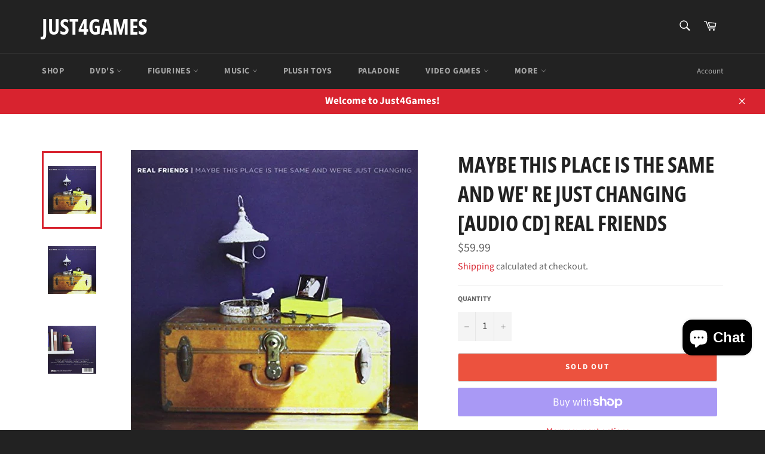

--- FILE ---
content_type: text/html; charset=utf-8
request_url: https://just4games.com/products/maybe-this-place-is-the-same-and-we-re-just-changing-audio-cd-real-friends
body_size: 30033
content:
<!doctype html>
<html class="no-js" lang="en">
<head>

  <!-- Global site tag (gtag.js) - Google Analytics -->
<script async src="https://www.googletagmanager.com/gtag/js?id=G-CMLF3RL89H"></script>
<script>
  window.dataLayer = window.dataLayer || [];
  function gtag(){dataLayer.push(arguments);}
  gtag('js', new Date());

  gtag('config', 'G-CMLF3RL89H');
</script>
  
  <meta charset="utf-8">
  <meta http-equiv="X-UA-Compatible" content="IE=edge,chrome=1">
  <meta name="viewport" content="width=device-width,initial-scale=1">
  <meta name="theme-color" content="#222222">

  

  <link rel="canonical" href="https://just4games.com/products/maybe-this-place-is-the-same-and-we-re-just-changing-audio-cd-real-friends">
  <title>
  Maybe This Place Is The Same And We&#39; Re Just Changing [Audio CD] Real  &ndash; Just4Games
  </title>

  
    <meta name="description" content="Maybe This Place Is The Same And We&#39; Re Just Changing">
  

  <!-- /snippets/social-meta-tags.liquid -->




<meta property="og:site_name" content="Just4Games">
<meta property="og:url" content="https://just4games.com/products/maybe-this-place-is-the-same-and-we-re-just-changing-audio-cd-real-friends">
<meta property="og:title" content="Maybe This Place Is The Same And We&#39; Re Just Changing [Audio CD] Real ">
<meta property="og:type" content="product">
<meta property="og:description" content="Maybe This Place Is The Same And We&#39; Re Just Changing">

  <meta property="og:price:amount" content="59.99">
  <meta property="og:price:currency" content="CAD">

<meta property="og:image" content="http://just4games.com/cdn/shop/products/51tECgIFhZL_1200x1200.jpg?v=1577148427"><meta property="og:image" content="http://just4games.com/cdn/shop/products/maybe-this-place-is-the-same-and-we-re-just-changing-audio-cd-real-friends-001_1200x1200.jpg?v=1598025762"><meta property="og:image" content="http://just4games.com/cdn/shop/products/maybe-this-place-is-the-same-and-we-re-just-changing-audio-cd-real-friends-002_1200x1200.jpg?v=1598025762">
<meta property="og:image:secure_url" content="https://just4games.com/cdn/shop/products/51tECgIFhZL_1200x1200.jpg?v=1577148427"><meta property="og:image:secure_url" content="https://just4games.com/cdn/shop/products/maybe-this-place-is-the-same-and-we-re-just-changing-audio-cd-real-friends-001_1200x1200.jpg?v=1598025762"><meta property="og:image:secure_url" content="https://just4games.com/cdn/shop/products/maybe-this-place-is-the-same-and-we-re-just-changing-audio-cd-real-friends-002_1200x1200.jpg?v=1598025762">


<meta name="twitter:card" content="summary_large_image">
<meta name="twitter:title" content="Maybe This Place Is The Same And We&#39; Re Just Changing [Audio CD] Real ">
<meta name="twitter:description" content="Maybe This Place Is The Same And We&#39; Re Just Changing">
<meta name="facebook-domain-verification" content="tkihcc7b4ayjsoef2zvxh6rpnyvfeh" />
  <style data-shopify>
  :root {
    --color-body-text: #666;
    --color-body: #ffffff;
  }
</style>


  <script>
    document.documentElement.className = document.documentElement.className.replace('no-js', 'js');
  </script>

  <link href="//just4games.com/cdn/shop/t/19/assets/theme.scss.css?v=149187667609301982301762571129" rel="stylesheet" type="text/css" media="all" />

  <script>
    window.theme = window.theme || {};

    theme.strings = {
      stockAvailable: "1 available",
      addToCart: "Add to Cart",
      soldOut: "Sold Out",
      unavailable: "Unavailable",
      noStockAvailable: "The item could not be added to your cart because there are not enough in stock.",
      willNotShipUntil: "Will not ship until [date]",
      willBeInStockAfter: "Will be in stock after [date]",
      totalCartDiscount: "You're saving [savings]",
      addressError: "Error looking up that address",
      addressNoResults: "No results for that address",
      addressQueryLimit: "You have exceeded the Google API usage limit. Consider upgrading to a \u003ca href=\"https:\/\/developers.google.com\/maps\/premium\/usage-limits\"\u003ePremium Plan\u003c\/a\u003e.",
      authError: "There was a problem authenticating your Google Maps API Key.",
      slideNumber: "Slide [slide_number], current"
    };</script>

  <script src="//just4games.com/cdn/shop/t/19/assets/lazysizes.min.js?v=56045284683979784691634910550" async="async"></script>

  

  <script src="//just4games.com/cdn/shop/t/19/assets/vendor.js?v=59352919779726365461634910552" defer="defer"></script>

  
    <script>
      window.theme = window.theme || {};
      theme.moneyFormat = "${{amount}}";
    </script>
  

  <script src="//just4games.com/cdn/shop/t/19/assets/theme.js?v=171366231195154451781634910551" defer="defer"></script>

  <script>window.performance && window.performance.mark && window.performance.mark('shopify.content_for_header.start');</script><meta name="google-site-verification" content="FpSVmBkz2yxOBTO_ewO8z1OFyxxJtQtSLUPXSNtev5U">
<meta name="google-site-verification" content="V1I6is_TvZf9y9ryk4XuxNYUaFQoBU6paQaBu1TM0Iw">
<meta id="shopify-digital-wallet" name="shopify-digital-wallet" content="/28183101580/digital_wallets/dialog">
<meta name="shopify-checkout-api-token" content="378252b0b716e91b8dd6c4fbbc8866de">
<meta id="in-context-paypal-metadata" data-shop-id="28183101580" data-venmo-supported="false" data-environment="production" data-locale="en_US" data-paypal-v4="true" data-currency="CAD">
<link rel="alternate" hreflang="x-default" href="https://just4games.com/products/maybe-this-place-is-the-same-and-we-re-just-changing-audio-cd-real-friends">
<link rel="alternate" hreflang="en" href="https://just4games.com/products/maybe-this-place-is-the-same-and-we-re-just-changing-audio-cd-real-friends">
<link rel="alternate" hreflang="fr" href="https://just4games.com/fr/products/maybe-this-place-is-the-same-and-we-re-just-changing-audio-cd-real-friends">
<link rel="alternate" type="application/json+oembed" href="https://just4games.com/products/maybe-this-place-is-the-same-and-we-re-just-changing-audio-cd-real-friends.oembed">
<script async="async" src="/checkouts/internal/preloads.js?locale=en-CA"></script>
<link rel="preconnect" href="https://shop.app" crossorigin="anonymous">
<script async="async" src="https://shop.app/checkouts/internal/preloads.js?locale=en-CA&shop_id=28183101580" crossorigin="anonymous"></script>
<script id="apple-pay-shop-capabilities" type="application/json">{"shopId":28183101580,"countryCode":"CA","currencyCode":"CAD","merchantCapabilities":["supports3DS"],"merchantId":"gid:\/\/shopify\/Shop\/28183101580","merchantName":"Just4Games","requiredBillingContactFields":["postalAddress","email","phone"],"requiredShippingContactFields":["postalAddress","email","phone"],"shippingType":"shipping","supportedNetworks":["visa","masterCard","amex","discover","interac","jcb"],"total":{"type":"pending","label":"Just4Games","amount":"1.00"},"shopifyPaymentsEnabled":true,"supportsSubscriptions":true}</script>
<script id="shopify-features" type="application/json">{"accessToken":"378252b0b716e91b8dd6c4fbbc8866de","betas":["rich-media-storefront-analytics"],"domain":"just4games.com","predictiveSearch":true,"shopId":28183101580,"locale":"en"}</script>
<script>var Shopify = Shopify || {};
Shopify.shop = "just4games.myshopify.com";
Shopify.locale = "en";
Shopify.currency = {"active":"CAD","rate":"1.0"};
Shopify.country = "CA";
Shopify.theme = {"name":"Copy of Venture","id":127561466022,"schema_name":"Venture","schema_version":"12.6.0","theme_store_id":775,"role":"main"};
Shopify.theme.handle = "null";
Shopify.theme.style = {"id":null,"handle":null};
Shopify.cdnHost = "just4games.com/cdn";
Shopify.routes = Shopify.routes || {};
Shopify.routes.root = "/";</script>
<script type="module">!function(o){(o.Shopify=o.Shopify||{}).modules=!0}(window);</script>
<script>!function(o){function n(){var o=[];function n(){o.push(Array.prototype.slice.apply(arguments))}return n.q=o,n}var t=o.Shopify=o.Shopify||{};t.loadFeatures=n(),t.autoloadFeatures=n()}(window);</script>
<script>
  window.ShopifyPay = window.ShopifyPay || {};
  window.ShopifyPay.apiHost = "shop.app\/pay";
  window.ShopifyPay.redirectState = null;
</script>
<script id="shop-js-analytics" type="application/json">{"pageType":"product"}</script>
<script defer="defer" async type="module" src="//just4games.com/cdn/shopifycloud/shop-js/modules/v2/client.init-shop-cart-sync_BT-GjEfc.en.esm.js"></script>
<script defer="defer" async type="module" src="//just4games.com/cdn/shopifycloud/shop-js/modules/v2/chunk.common_D58fp_Oc.esm.js"></script>
<script defer="defer" async type="module" src="//just4games.com/cdn/shopifycloud/shop-js/modules/v2/chunk.modal_xMitdFEc.esm.js"></script>
<script type="module">
  await import("//just4games.com/cdn/shopifycloud/shop-js/modules/v2/client.init-shop-cart-sync_BT-GjEfc.en.esm.js");
await import("//just4games.com/cdn/shopifycloud/shop-js/modules/v2/chunk.common_D58fp_Oc.esm.js");
await import("//just4games.com/cdn/shopifycloud/shop-js/modules/v2/chunk.modal_xMitdFEc.esm.js");

  window.Shopify.SignInWithShop?.initShopCartSync?.({"fedCMEnabled":true,"windoidEnabled":true});

</script>
<script defer="defer" async type="module" src="//just4games.com/cdn/shopifycloud/shop-js/modules/v2/client.payment-terms_Ci9AEqFq.en.esm.js"></script>
<script defer="defer" async type="module" src="//just4games.com/cdn/shopifycloud/shop-js/modules/v2/chunk.common_D58fp_Oc.esm.js"></script>
<script defer="defer" async type="module" src="//just4games.com/cdn/shopifycloud/shop-js/modules/v2/chunk.modal_xMitdFEc.esm.js"></script>
<script type="module">
  await import("//just4games.com/cdn/shopifycloud/shop-js/modules/v2/client.payment-terms_Ci9AEqFq.en.esm.js");
await import("//just4games.com/cdn/shopifycloud/shop-js/modules/v2/chunk.common_D58fp_Oc.esm.js");
await import("//just4games.com/cdn/shopifycloud/shop-js/modules/v2/chunk.modal_xMitdFEc.esm.js");

  
</script>
<script>
  window.Shopify = window.Shopify || {};
  if (!window.Shopify.featureAssets) window.Shopify.featureAssets = {};
  window.Shopify.featureAssets['shop-js'] = {"shop-cart-sync":["modules/v2/client.shop-cart-sync_DZOKe7Ll.en.esm.js","modules/v2/chunk.common_D58fp_Oc.esm.js","modules/v2/chunk.modal_xMitdFEc.esm.js"],"init-fed-cm":["modules/v2/client.init-fed-cm_B6oLuCjv.en.esm.js","modules/v2/chunk.common_D58fp_Oc.esm.js","modules/v2/chunk.modal_xMitdFEc.esm.js"],"shop-cash-offers":["modules/v2/client.shop-cash-offers_D2sdYoxE.en.esm.js","modules/v2/chunk.common_D58fp_Oc.esm.js","modules/v2/chunk.modal_xMitdFEc.esm.js"],"shop-login-button":["modules/v2/client.shop-login-button_QeVjl5Y3.en.esm.js","modules/v2/chunk.common_D58fp_Oc.esm.js","modules/v2/chunk.modal_xMitdFEc.esm.js"],"pay-button":["modules/v2/client.pay-button_DXTOsIq6.en.esm.js","modules/v2/chunk.common_D58fp_Oc.esm.js","modules/v2/chunk.modal_xMitdFEc.esm.js"],"shop-button":["modules/v2/client.shop-button_DQZHx9pm.en.esm.js","modules/v2/chunk.common_D58fp_Oc.esm.js","modules/v2/chunk.modal_xMitdFEc.esm.js"],"avatar":["modules/v2/client.avatar_BTnouDA3.en.esm.js"],"init-windoid":["modules/v2/client.init-windoid_CR1B-cfM.en.esm.js","modules/v2/chunk.common_D58fp_Oc.esm.js","modules/v2/chunk.modal_xMitdFEc.esm.js"],"init-shop-for-new-customer-accounts":["modules/v2/client.init-shop-for-new-customer-accounts_C_vY_xzh.en.esm.js","modules/v2/client.shop-login-button_QeVjl5Y3.en.esm.js","modules/v2/chunk.common_D58fp_Oc.esm.js","modules/v2/chunk.modal_xMitdFEc.esm.js"],"init-shop-email-lookup-coordinator":["modules/v2/client.init-shop-email-lookup-coordinator_BI7n9ZSv.en.esm.js","modules/v2/chunk.common_D58fp_Oc.esm.js","modules/v2/chunk.modal_xMitdFEc.esm.js"],"init-shop-cart-sync":["modules/v2/client.init-shop-cart-sync_BT-GjEfc.en.esm.js","modules/v2/chunk.common_D58fp_Oc.esm.js","modules/v2/chunk.modal_xMitdFEc.esm.js"],"shop-toast-manager":["modules/v2/client.shop-toast-manager_DiYdP3xc.en.esm.js","modules/v2/chunk.common_D58fp_Oc.esm.js","modules/v2/chunk.modal_xMitdFEc.esm.js"],"init-customer-accounts":["modules/v2/client.init-customer-accounts_D9ZNqS-Q.en.esm.js","modules/v2/client.shop-login-button_QeVjl5Y3.en.esm.js","modules/v2/chunk.common_D58fp_Oc.esm.js","modules/v2/chunk.modal_xMitdFEc.esm.js"],"init-customer-accounts-sign-up":["modules/v2/client.init-customer-accounts-sign-up_iGw4briv.en.esm.js","modules/v2/client.shop-login-button_QeVjl5Y3.en.esm.js","modules/v2/chunk.common_D58fp_Oc.esm.js","modules/v2/chunk.modal_xMitdFEc.esm.js"],"shop-follow-button":["modules/v2/client.shop-follow-button_CqMgW2wH.en.esm.js","modules/v2/chunk.common_D58fp_Oc.esm.js","modules/v2/chunk.modal_xMitdFEc.esm.js"],"checkout-modal":["modules/v2/client.checkout-modal_xHeaAweL.en.esm.js","modules/v2/chunk.common_D58fp_Oc.esm.js","modules/v2/chunk.modal_xMitdFEc.esm.js"],"shop-login":["modules/v2/client.shop-login_D91U-Q7h.en.esm.js","modules/v2/chunk.common_D58fp_Oc.esm.js","modules/v2/chunk.modal_xMitdFEc.esm.js"],"lead-capture":["modules/v2/client.lead-capture_BJmE1dJe.en.esm.js","modules/v2/chunk.common_D58fp_Oc.esm.js","modules/v2/chunk.modal_xMitdFEc.esm.js"],"payment-terms":["modules/v2/client.payment-terms_Ci9AEqFq.en.esm.js","modules/v2/chunk.common_D58fp_Oc.esm.js","modules/v2/chunk.modal_xMitdFEc.esm.js"]};
</script>
<script id="__st">var __st={"a":28183101580,"offset":-18000,"reqid":"91dba386-b336-45e8-964d-f3b5b67a6799-1769474589","pageurl":"just4games.com\/products\/maybe-this-place-is-the-same-and-we-re-just-changing-audio-cd-real-friends","u":"360ad2b44d9a","p":"product","rtyp":"product","rid":4402822414476};</script>
<script>window.ShopifyPaypalV4VisibilityTracking = true;</script>
<script id="captcha-bootstrap">!function(){'use strict';const t='contact',e='account',n='new_comment',o=[[t,t],['blogs',n],['comments',n],[t,'customer']],c=[[e,'customer_login'],[e,'guest_login'],[e,'recover_customer_password'],[e,'create_customer']],r=t=>t.map((([t,e])=>`form[action*='/${t}']:not([data-nocaptcha='true']) input[name='form_type'][value='${e}']`)).join(','),a=t=>()=>t?[...document.querySelectorAll(t)].map((t=>t.form)):[];function s(){const t=[...o],e=r(t);return a(e)}const i='password',u='form_key',d=['recaptcha-v3-token','g-recaptcha-response','h-captcha-response',i],f=()=>{try{return window.sessionStorage}catch{return}},m='__shopify_v',_=t=>t.elements[u];function p(t,e,n=!1){try{const o=window.sessionStorage,c=JSON.parse(o.getItem(e)),{data:r}=function(t){const{data:e,action:n}=t;return t[m]||n?{data:e,action:n}:{data:t,action:n}}(c);for(const[e,n]of Object.entries(r))t.elements[e]&&(t.elements[e].value=n);n&&o.removeItem(e)}catch(o){console.error('form repopulation failed',{error:o})}}const l='form_type',E='cptcha';function T(t){t.dataset[E]=!0}const w=window,h=w.document,L='Shopify',v='ce_forms',y='captcha';let A=!1;((t,e)=>{const n=(g='f06e6c50-85a8-45c8-87d0-21a2b65856fe',I='https://cdn.shopify.com/shopifycloud/storefront-forms-hcaptcha/ce_storefront_forms_captcha_hcaptcha.v1.5.2.iife.js',D={infoText:'Protected by hCaptcha',privacyText:'Privacy',termsText:'Terms'},(t,e,n)=>{const o=w[L][v],c=o.bindForm;if(c)return c(t,g,e,D).then(n);var r;o.q.push([[t,g,e,D],n]),r=I,A||(h.body.append(Object.assign(h.createElement('script'),{id:'captcha-provider',async:!0,src:r})),A=!0)});var g,I,D;w[L]=w[L]||{},w[L][v]=w[L][v]||{},w[L][v].q=[],w[L][y]=w[L][y]||{},w[L][y].protect=function(t,e){n(t,void 0,e),T(t)},Object.freeze(w[L][y]),function(t,e,n,w,h,L){const[v,y,A,g]=function(t,e,n){const i=e?o:[],u=t?c:[],d=[...i,...u],f=r(d),m=r(i),_=r(d.filter((([t,e])=>n.includes(e))));return[a(f),a(m),a(_),s()]}(w,h,L),I=t=>{const e=t.target;return e instanceof HTMLFormElement?e:e&&e.form},D=t=>v().includes(t);t.addEventListener('submit',(t=>{const e=I(t);if(!e)return;const n=D(e)&&!e.dataset.hcaptchaBound&&!e.dataset.recaptchaBound,o=_(e),c=g().includes(e)&&(!o||!o.value);(n||c)&&t.preventDefault(),c&&!n&&(function(t){try{if(!f())return;!function(t){const e=f();if(!e)return;const n=_(t);if(!n)return;const o=n.value;o&&e.removeItem(o)}(t);const e=Array.from(Array(32),(()=>Math.random().toString(36)[2])).join('');!function(t,e){_(t)||t.append(Object.assign(document.createElement('input'),{type:'hidden',name:u})),t.elements[u].value=e}(t,e),function(t,e){const n=f();if(!n)return;const o=[...t.querySelectorAll(`input[type='${i}']`)].map((({name:t})=>t)),c=[...d,...o],r={};for(const[a,s]of new FormData(t).entries())c.includes(a)||(r[a]=s);n.setItem(e,JSON.stringify({[m]:1,action:t.action,data:r}))}(t,e)}catch(e){console.error('failed to persist form',e)}}(e),e.submit())}));const S=(t,e)=>{t&&!t.dataset[E]&&(n(t,e.some((e=>e===t))),T(t))};for(const o of['focusin','change'])t.addEventListener(o,(t=>{const e=I(t);D(e)&&S(e,y())}));const B=e.get('form_key'),M=e.get(l),P=B&&M;t.addEventListener('DOMContentLoaded',(()=>{const t=y();if(P)for(const e of t)e.elements[l].value===M&&p(e,B);[...new Set([...A(),...v().filter((t=>'true'===t.dataset.shopifyCaptcha))])].forEach((e=>S(e,t)))}))}(h,new URLSearchParams(w.location.search),n,t,e,['guest_login'])})(!0,!0)}();</script>
<script integrity="sha256-4kQ18oKyAcykRKYeNunJcIwy7WH5gtpwJnB7kiuLZ1E=" data-source-attribution="shopify.loadfeatures" defer="defer" src="//just4games.com/cdn/shopifycloud/storefront/assets/storefront/load_feature-a0a9edcb.js" crossorigin="anonymous"></script>
<script crossorigin="anonymous" defer="defer" src="//just4games.com/cdn/shopifycloud/storefront/assets/shopify_pay/storefront-65b4c6d7.js?v=20250812"></script>
<script data-source-attribution="shopify.dynamic_checkout.dynamic.init">var Shopify=Shopify||{};Shopify.PaymentButton=Shopify.PaymentButton||{isStorefrontPortableWallets:!0,init:function(){window.Shopify.PaymentButton.init=function(){};var t=document.createElement("script");t.src="https://just4games.com/cdn/shopifycloud/portable-wallets/latest/portable-wallets.en.js",t.type="module",document.head.appendChild(t)}};
</script>
<script data-source-attribution="shopify.dynamic_checkout.buyer_consent">
  function portableWalletsHideBuyerConsent(e){var t=document.getElementById("shopify-buyer-consent"),n=document.getElementById("shopify-subscription-policy-button");t&&n&&(t.classList.add("hidden"),t.setAttribute("aria-hidden","true"),n.removeEventListener("click",e))}function portableWalletsShowBuyerConsent(e){var t=document.getElementById("shopify-buyer-consent"),n=document.getElementById("shopify-subscription-policy-button");t&&n&&(t.classList.remove("hidden"),t.removeAttribute("aria-hidden"),n.addEventListener("click",e))}window.Shopify?.PaymentButton&&(window.Shopify.PaymentButton.hideBuyerConsent=portableWalletsHideBuyerConsent,window.Shopify.PaymentButton.showBuyerConsent=portableWalletsShowBuyerConsent);
</script>
<script>
  function portableWalletsCleanup(e){e&&e.src&&console.error("Failed to load portable wallets script "+e.src);var t=document.querySelectorAll("shopify-accelerated-checkout .shopify-payment-button__skeleton, shopify-accelerated-checkout-cart .wallet-cart-button__skeleton"),e=document.getElementById("shopify-buyer-consent");for(let e=0;e<t.length;e++)t[e].remove();e&&e.remove()}function portableWalletsNotLoadedAsModule(e){e instanceof ErrorEvent&&"string"==typeof e.message&&e.message.includes("import.meta")&&"string"==typeof e.filename&&e.filename.includes("portable-wallets")&&(window.removeEventListener("error",portableWalletsNotLoadedAsModule),window.Shopify.PaymentButton.failedToLoad=e,"loading"===document.readyState?document.addEventListener("DOMContentLoaded",window.Shopify.PaymentButton.init):window.Shopify.PaymentButton.init())}window.addEventListener("error",portableWalletsNotLoadedAsModule);
</script>

<script type="module" src="https://just4games.com/cdn/shopifycloud/portable-wallets/latest/portable-wallets.en.js" onError="portableWalletsCleanup(this)" crossorigin="anonymous"></script>
<script nomodule>
  document.addEventListener("DOMContentLoaded", portableWalletsCleanup);
</script>

<link id="shopify-accelerated-checkout-styles" rel="stylesheet" media="screen" href="https://just4games.com/cdn/shopifycloud/portable-wallets/latest/accelerated-checkout-backwards-compat.css" crossorigin="anonymous">
<style id="shopify-accelerated-checkout-cart">
        #shopify-buyer-consent {
  margin-top: 1em;
  display: inline-block;
  width: 100%;
}

#shopify-buyer-consent.hidden {
  display: none;
}

#shopify-subscription-policy-button {
  background: none;
  border: none;
  padding: 0;
  text-decoration: underline;
  font-size: inherit;
  cursor: pointer;
}

#shopify-subscription-policy-button::before {
  box-shadow: none;
}

      </style>

<script>window.performance && window.performance.mark && window.performance.mark('shopify.content_for_header.end');</script>
<script src="https://cdn.shopify.com/extensions/e8878072-2f6b-4e89-8082-94b04320908d/inbox-1254/assets/inbox-chat-loader.js" type="text/javascript" defer="defer"></script>
<link href="https://monorail-edge.shopifysvc.com" rel="dns-prefetch">
<script>(function(){if ("sendBeacon" in navigator && "performance" in window) {try {var session_token_from_headers = performance.getEntriesByType('navigation')[0].serverTiming.find(x => x.name == '_s').description;} catch {var session_token_from_headers = undefined;}var session_cookie_matches = document.cookie.match(/_shopify_s=([^;]*)/);var session_token_from_cookie = session_cookie_matches && session_cookie_matches.length === 2 ? session_cookie_matches[1] : "";var session_token = session_token_from_headers || session_token_from_cookie || "";function handle_abandonment_event(e) {var entries = performance.getEntries().filter(function(entry) {return /monorail-edge.shopifysvc.com/.test(entry.name);});if (!window.abandonment_tracked && entries.length === 0) {window.abandonment_tracked = true;var currentMs = Date.now();var navigation_start = performance.timing.navigationStart;var payload = {shop_id: 28183101580,url: window.location.href,navigation_start,duration: currentMs - navigation_start,session_token,page_type: "product"};window.navigator.sendBeacon("https://monorail-edge.shopifysvc.com/v1/produce", JSON.stringify({schema_id: "online_store_buyer_site_abandonment/1.1",payload: payload,metadata: {event_created_at_ms: currentMs,event_sent_at_ms: currentMs}}));}}window.addEventListener('pagehide', handle_abandonment_event);}}());</script>
<script id="web-pixels-manager-setup">(function e(e,d,r,n,o){if(void 0===o&&(o={}),!Boolean(null===(a=null===(i=window.Shopify)||void 0===i?void 0:i.analytics)||void 0===a?void 0:a.replayQueue)){var i,a;window.Shopify=window.Shopify||{};var t=window.Shopify;t.analytics=t.analytics||{};var s=t.analytics;s.replayQueue=[],s.publish=function(e,d,r){return s.replayQueue.push([e,d,r]),!0};try{self.performance.mark("wpm:start")}catch(e){}var l=function(){var e={modern:/Edge?\/(1{2}[4-9]|1[2-9]\d|[2-9]\d{2}|\d{4,})\.\d+(\.\d+|)|Firefox\/(1{2}[4-9]|1[2-9]\d|[2-9]\d{2}|\d{4,})\.\d+(\.\d+|)|Chrom(ium|e)\/(9{2}|\d{3,})\.\d+(\.\d+|)|(Maci|X1{2}).+ Version\/(15\.\d+|(1[6-9]|[2-9]\d|\d{3,})\.\d+)([,.]\d+|)( \(\w+\)|)( Mobile\/\w+|) Safari\/|Chrome.+OPR\/(9{2}|\d{3,})\.\d+\.\d+|(CPU[ +]OS|iPhone[ +]OS|CPU[ +]iPhone|CPU IPhone OS|CPU iPad OS)[ +]+(15[._]\d+|(1[6-9]|[2-9]\d|\d{3,})[._]\d+)([._]\d+|)|Android:?[ /-](13[3-9]|1[4-9]\d|[2-9]\d{2}|\d{4,})(\.\d+|)(\.\d+|)|Android.+Firefox\/(13[5-9]|1[4-9]\d|[2-9]\d{2}|\d{4,})\.\d+(\.\d+|)|Android.+Chrom(ium|e)\/(13[3-9]|1[4-9]\d|[2-9]\d{2}|\d{4,})\.\d+(\.\d+|)|SamsungBrowser\/([2-9]\d|\d{3,})\.\d+/,legacy:/Edge?\/(1[6-9]|[2-9]\d|\d{3,})\.\d+(\.\d+|)|Firefox\/(5[4-9]|[6-9]\d|\d{3,})\.\d+(\.\d+|)|Chrom(ium|e)\/(5[1-9]|[6-9]\d|\d{3,})\.\d+(\.\d+|)([\d.]+$|.*Safari\/(?![\d.]+ Edge\/[\d.]+$))|(Maci|X1{2}).+ Version\/(10\.\d+|(1[1-9]|[2-9]\d|\d{3,})\.\d+)([,.]\d+|)( \(\w+\)|)( Mobile\/\w+|) Safari\/|Chrome.+OPR\/(3[89]|[4-9]\d|\d{3,})\.\d+\.\d+|(CPU[ +]OS|iPhone[ +]OS|CPU[ +]iPhone|CPU IPhone OS|CPU iPad OS)[ +]+(10[._]\d+|(1[1-9]|[2-9]\d|\d{3,})[._]\d+)([._]\d+|)|Android:?[ /-](13[3-9]|1[4-9]\d|[2-9]\d{2}|\d{4,})(\.\d+|)(\.\d+|)|Mobile Safari.+OPR\/([89]\d|\d{3,})\.\d+\.\d+|Android.+Firefox\/(13[5-9]|1[4-9]\d|[2-9]\d{2}|\d{4,})\.\d+(\.\d+|)|Android.+Chrom(ium|e)\/(13[3-9]|1[4-9]\d|[2-9]\d{2}|\d{4,})\.\d+(\.\d+|)|Android.+(UC? ?Browser|UCWEB|U3)[ /]?(15\.([5-9]|\d{2,})|(1[6-9]|[2-9]\d|\d{3,})\.\d+)\.\d+|SamsungBrowser\/(5\.\d+|([6-9]|\d{2,})\.\d+)|Android.+MQ{2}Browser\/(14(\.(9|\d{2,})|)|(1[5-9]|[2-9]\d|\d{3,})(\.\d+|))(\.\d+|)|K[Aa][Ii]OS\/(3\.\d+|([4-9]|\d{2,})\.\d+)(\.\d+|)/},d=e.modern,r=e.legacy,n=navigator.userAgent;return n.match(d)?"modern":n.match(r)?"legacy":"unknown"}(),u="modern"===l?"modern":"legacy",c=(null!=n?n:{modern:"",legacy:""})[u],f=function(e){return[e.baseUrl,"/wpm","/b",e.hashVersion,"modern"===e.buildTarget?"m":"l",".js"].join("")}({baseUrl:d,hashVersion:r,buildTarget:u}),m=function(e){var d=e.version,r=e.bundleTarget,n=e.surface,o=e.pageUrl,i=e.monorailEndpoint;return{emit:function(e){var a=e.status,t=e.errorMsg,s=(new Date).getTime(),l=JSON.stringify({metadata:{event_sent_at_ms:s},events:[{schema_id:"web_pixels_manager_load/3.1",payload:{version:d,bundle_target:r,page_url:o,status:a,surface:n,error_msg:t},metadata:{event_created_at_ms:s}}]});if(!i)return console&&console.warn&&console.warn("[Web Pixels Manager] No Monorail endpoint provided, skipping logging."),!1;try{return self.navigator.sendBeacon.bind(self.navigator)(i,l)}catch(e){}var u=new XMLHttpRequest;try{return u.open("POST",i,!0),u.setRequestHeader("Content-Type","text/plain"),u.send(l),!0}catch(e){return console&&console.warn&&console.warn("[Web Pixels Manager] Got an unhandled error while logging to Monorail."),!1}}}}({version:r,bundleTarget:l,surface:e.surface,pageUrl:self.location.href,monorailEndpoint:e.monorailEndpoint});try{o.browserTarget=l,function(e){var d=e.src,r=e.async,n=void 0===r||r,o=e.onload,i=e.onerror,a=e.sri,t=e.scriptDataAttributes,s=void 0===t?{}:t,l=document.createElement("script"),u=document.querySelector("head"),c=document.querySelector("body");if(l.async=n,l.src=d,a&&(l.integrity=a,l.crossOrigin="anonymous"),s)for(var f in s)if(Object.prototype.hasOwnProperty.call(s,f))try{l.dataset[f]=s[f]}catch(e){}if(o&&l.addEventListener("load",o),i&&l.addEventListener("error",i),u)u.appendChild(l);else{if(!c)throw new Error("Did not find a head or body element to append the script");c.appendChild(l)}}({src:f,async:!0,onload:function(){if(!function(){var e,d;return Boolean(null===(d=null===(e=window.Shopify)||void 0===e?void 0:e.analytics)||void 0===d?void 0:d.initialized)}()){var d=window.webPixelsManager.init(e)||void 0;if(d){var r=window.Shopify.analytics;r.replayQueue.forEach((function(e){var r=e[0],n=e[1],o=e[2];d.publishCustomEvent(r,n,o)})),r.replayQueue=[],r.publish=d.publishCustomEvent,r.visitor=d.visitor,r.initialized=!0}}},onerror:function(){return m.emit({status:"failed",errorMsg:"".concat(f," has failed to load")})},sri:function(e){var d=/^sha384-[A-Za-z0-9+/=]+$/;return"string"==typeof e&&d.test(e)}(c)?c:"",scriptDataAttributes:o}),m.emit({status:"loading"})}catch(e){m.emit({status:"failed",errorMsg:(null==e?void 0:e.message)||"Unknown error"})}}})({shopId: 28183101580,storefrontBaseUrl: "https://just4games.com",extensionsBaseUrl: "https://extensions.shopifycdn.com/cdn/shopifycloud/web-pixels-manager",monorailEndpoint: "https://monorail-edge.shopifysvc.com/unstable/produce_batch",surface: "storefront-renderer",enabledBetaFlags: ["2dca8a86"],webPixelsConfigList: [{"id":"411762961","configuration":"{\"pixel_id\":\"281000106435328\",\"pixel_type\":\"facebook_pixel\",\"metaapp_system_user_token\":\"-\"}","eventPayloadVersion":"v1","runtimeContext":"OPEN","scriptVersion":"ca16bc87fe92b6042fbaa3acc2fbdaa6","type":"APP","apiClientId":2329312,"privacyPurposes":["ANALYTICS","MARKETING","SALE_OF_DATA"],"dataSharingAdjustments":{"protectedCustomerApprovalScopes":["read_customer_address","read_customer_email","read_customer_name","read_customer_personal_data","read_customer_phone"]}},{"id":"shopify-app-pixel","configuration":"{}","eventPayloadVersion":"v1","runtimeContext":"STRICT","scriptVersion":"0450","apiClientId":"shopify-pixel","type":"APP","privacyPurposes":["ANALYTICS","MARKETING"]},{"id":"shopify-custom-pixel","eventPayloadVersion":"v1","runtimeContext":"LAX","scriptVersion":"0450","apiClientId":"shopify-pixel","type":"CUSTOM","privacyPurposes":["ANALYTICS","MARKETING"]}],isMerchantRequest: false,initData: {"shop":{"name":"Just4Games","paymentSettings":{"currencyCode":"CAD"},"myshopifyDomain":"just4games.myshopify.com","countryCode":"CA","storefrontUrl":"https:\/\/just4games.com"},"customer":null,"cart":null,"checkout":null,"productVariants":[{"price":{"amount":59.99,"currencyCode":"CAD"},"product":{"title":"Maybe This Place Is The Same And We' Re Just Changing [Audio CD] Real Friends","vendor":"Just4games","id":"4402822414476","untranslatedTitle":"Maybe This Place Is The Same And We' Re Just Changing [Audio CD] Real Friends","url":"\/products\/maybe-this-place-is-the-same-and-we-re-just-changing-audio-cd-real-friends","type":"Music"},"id":"31423430557836","image":{"src":"\/\/just4games.com\/cdn\/shop\/products\/51tECgIFhZL.jpg?v=1577148427"},"sku":"MUSIC2341","title":"Default Title","untranslatedTitle":"Default Title"}],"purchasingCompany":null},},"https://just4games.com/cdn","fcfee988w5aeb613cpc8e4bc33m6693e112",{"modern":"","legacy":""},{"shopId":"28183101580","storefrontBaseUrl":"https:\/\/just4games.com","extensionBaseUrl":"https:\/\/extensions.shopifycdn.com\/cdn\/shopifycloud\/web-pixels-manager","surface":"storefront-renderer","enabledBetaFlags":"[\"2dca8a86\"]","isMerchantRequest":"false","hashVersion":"fcfee988w5aeb613cpc8e4bc33m6693e112","publish":"custom","events":"[[\"page_viewed\",{}],[\"product_viewed\",{\"productVariant\":{\"price\":{\"amount\":59.99,\"currencyCode\":\"CAD\"},\"product\":{\"title\":\"Maybe This Place Is The Same And We' Re Just Changing [Audio CD] Real Friends\",\"vendor\":\"Just4games\",\"id\":\"4402822414476\",\"untranslatedTitle\":\"Maybe This Place Is The Same And We' Re Just Changing [Audio CD] Real Friends\",\"url\":\"\/products\/maybe-this-place-is-the-same-and-we-re-just-changing-audio-cd-real-friends\",\"type\":\"Music\"},\"id\":\"31423430557836\",\"image\":{\"src\":\"\/\/just4games.com\/cdn\/shop\/products\/51tECgIFhZL.jpg?v=1577148427\"},\"sku\":\"MUSIC2341\",\"title\":\"Default Title\",\"untranslatedTitle\":\"Default Title\"}}]]"});</script><script>
  window.ShopifyAnalytics = window.ShopifyAnalytics || {};
  window.ShopifyAnalytics.meta = window.ShopifyAnalytics.meta || {};
  window.ShopifyAnalytics.meta.currency = 'CAD';
  var meta = {"product":{"id":4402822414476,"gid":"gid:\/\/shopify\/Product\/4402822414476","vendor":"Just4games","type":"Music","handle":"maybe-this-place-is-the-same-and-we-re-just-changing-audio-cd-real-friends","variants":[{"id":31423430557836,"price":5999,"name":"Maybe This Place Is The Same And We' Re Just Changing [Audio CD] Real Friends","public_title":null,"sku":"MUSIC2341"}],"remote":false},"page":{"pageType":"product","resourceType":"product","resourceId":4402822414476,"requestId":"91dba386-b336-45e8-964d-f3b5b67a6799-1769474589"}};
  for (var attr in meta) {
    window.ShopifyAnalytics.meta[attr] = meta[attr];
  }
</script>
<script class="analytics">
  (function () {
    var customDocumentWrite = function(content) {
      var jquery = null;

      if (window.jQuery) {
        jquery = window.jQuery;
      } else if (window.Checkout && window.Checkout.$) {
        jquery = window.Checkout.$;
      }

      if (jquery) {
        jquery('body').append(content);
      }
    };

    var hasLoggedConversion = function(token) {
      if (token) {
        return document.cookie.indexOf('loggedConversion=' + token) !== -1;
      }
      return false;
    }

    var setCookieIfConversion = function(token) {
      if (token) {
        var twoMonthsFromNow = new Date(Date.now());
        twoMonthsFromNow.setMonth(twoMonthsFromNow.getMonth() + 2);

        document.cookie = 'loggedConversion=' + token + '; expires=' + twoMonthsFromNow;
      }
    }

    var trekkie = window.ShopifyAnalytics.lib = window.trekkie = window.trekkie || [];
    if (trekkie.integrations) {
      return;
    }
    trekkie.methods = [
      'identify',
      'page',
      'ready',
      'track',
      'trackForm',
      'trackLink'
    ];
    trekkie.factory = function(method) {
      return function() {
        var args = Array.prototype.slice.call(arguments);
        args.unshift(method);
        trekkie.push(args);
        return trekkie;
      };
    };
    for (var i = 0; i < trekkie.methods.length; i++) {
      var key = trekkie.methods[i];
      trekkie[key] = trekkie.factory(key);
    }
    trekkie.load = function(config) {
      trekkie.config = config || {};
      trekkie.config.initialDocumentCookie = document.cookie;
      var first = document.getElementsByTagName('script')[0];
      var script = document.createElement('script');
      script.type = 'text/javascript';
      script.onerror = function(e) {
        var scriptFallback = document.createElement('script');
        scriptFallback.type = 'text/javascript';
        scriptFallback.onerror = function(error) {
                var Monorail = {
      produce: function produce(monorailDomain, schemaId, payload) {
        var currentMs = new Date().getTime();
        var event = {
          schema_id: schemaId,
          payload: payload,
          metadata: {
            event_created_at_ms: currentMs,
            event_sent_at_ms: currentMs
          }
        };
        return Monorail.sendRequest("https://" + monorailDomain + "/v1/produce", JSON.stringify(event));
      },
      sendRequest: function sendRequest(endpointUrl, payload) {
        // Try the sendBeacon API
        if (window && window.navigator && typeof window.navigator.sendBeacon === 'function' && typeof window.Blob === 'function' && !Monorail.isIos12()) {
          var blobData = new window.Blob([payload], {
            type: 'text/plain'
          });

          if (window.navigator.sendBeacon(endpointUrl, blobData)) {
            return true;
          } // sendBeacon was not successful

        } // XHR beacon

        var xhr = new XMLHttpRequest();

        try {
          xhr.open('POST', endpointUrl);
          xhr.setRequestHeader('Content-Type', 'text/plain');
          xhr.send(payload);
        } catch (e) {
          console.log(e);
        }

        return false;
      },
      isIos12: function isIos12() {
        return window.navigator.userAgent.lastIndexOf('iPhone; CPU iPhone OS 12_') !== -1 || window.navigator.userAgent.lastIndexOf('iPad; CPU OS 12_') !== -1;
      }
    };
    Monorail.produce('monorail-edge.shopifysvc.com',
      'trekkie_storefront_load_errors/1.1',
      {shop_id: 28183101580,
      theme_id: 127561466022,
      app_name: "storefront",
      context_url: window.location.href,
      source_url: "//just4games.com/cdn/s/trekkie.storefront.a804e9514e4efded663580eddd6991fcc12b5451.min.js"});

        };
        scriptFallback.async = true;
        scriptFallback.src = '//just4games.com/cdn/s/trekkie.storefront.a804e9514e4efded663580eddd6991fcc12b5451.min.js';
        first.parentNode.insertBefore(scriptFallback, first);
      };
      script.async = true;
      script.src = '//just4games.com/cdn/s/trekkie.storefront.a804e9514e4efded663580eddd6991fcc12b5451.min.js';
      first.parentNode.insertBefore(script, first);
    };
    trekkie.load(
      {"Trekkie":{"appName":"storefront","development":false,"defaultAttributes":{"shopId":28183101580,"isMerchantRequest":null,"themeId":127561466022,"themeCityHash":"12579043287533813074","contentLanguage":"en","currency":"CAD","eventMetadataId":"5a788077-4400-40c8-8242-627e8450d0f0"},"isServerSideCookieWritingEnabled":true,"monorailRegion":"shop_domain","enabledBetaFlags":["65f19447"]},"Session Attribution":{},"S2S":{"facebookCapiEnabled":true,"source":"trekkie-storefront-renderer","apiClientId":580111}}
    );

    var loaded = false;
    trekkie.ready(function() {
      if (loaded) return;
      loaded = true;

      window.ShopifyAnalytics.lib = window.trekkie;

      var originalDocumentWrite = document.write;
      document.write = customDocumentWrite;
      try { window.ShopifyAnalytics.merchantGoogleAnalytics.call(this); } catch(error) {};
      document.write = originalDocumentWrite;

      window.ShopifyAnalytics.lib.page(null,{"pageType":"product","resourceType":"product","resourceId":4402822414476,"requestId":"91dba386-b336-45e8-964d-f3b5b67a6799-1769474589","shopifyEmitted":true});

      var match = window.location.pathname.match(/checkouts\/(.+)\/(thank_you|post_purchase)/)
      var token = match? match[1]: undefined;
      if (!hasLoggedConversion(token)) {
        setCookieIfConversion(token);
        window.ShopifyAnalytics.lib.track("Viewed Product",{"currency":"CAD","variantId":31423430557836,"productId":4402822414476,"productGid":"gid:\/\/shopify\/Product\/4402822414476","name":"Maybe This Place Is The Same And We' Re Just Changing [Audio CD] Real Friends","price":"59.99","sku":"MUSIC2341","brand":"Just4games","variant":null,"category":"Music","nonInteraction":true,"remote":false},undefined,undefined,{"shopifyEmitted":true});
      window.ShopifyAnalytics.lib.track("monorail:\/\/trekkie_storefront_viewed_product\/1.1",{"currency":"CAD","variantId":31423430557836,"productId":4402822414476,"productGid":"gid:\/\/shopify\/Product\/4402822414476","name":"Maybe This Place Is The Same And We' Re Just Changing [Audio CD] Real Friends","price":"59.99","sku":"MUSIC2341","brand":"Just4games","variant":null,"category":"Music","nonInteraction":true,"remote":false,"referer":"https:\/\/just4games.com\/products\/maybe-this-place-is-the-same-and-we-re-just-changing-audio-cd-real-friends"});
      }
    });


        var eventsListenerScript = document.createElement('script');
        eventsListenerScript.async = true;
        eventsListenerScript.src = "//just4games.com/cdn/shopifycloud/storefront/assets/shop_events_listener-3da45d37.js";
        document.getElementsByTagName('head')[0].appendChild(eventsListenerScript);

})();</script>
  <script>
  if (!window.ga || (window.ga && typeof window.ga !== 'function')) {
    window.ga = function ga() {
      (window.ga.q = window.ga.q || []).push(arguments);
      if (window.Shopify && window.Shopify.analytics && typeof window.Shopify.analytics.publish === 'function') {
        window.Shopify.analytics.publish("ga_stub_called", {}, {sendTo: "google_osp_migration"});
      }
      console.error("Shopify's Google Analytics stub called with:", Array.from(arguments), "\nSee https://help.shopify.com/manual/promoting-marketing/pixels/pixel-migration#google for more information.");
    };
    if (window.Shopify && window.Shopify.analytics && typeof window.Shopify.analytics.publish === 'function') {
      window.Shopify.analytics.publish("ga_stub_initialized", {}, {sendTo: "google_osp_migration"});
    }
  }
</script>
<script
  defer
  src="https://just4games.com/cdn/shopifycloud/perf-kit/shopify-perf-kit-3.0.4.min.js"
  data-application="storefront-renderer"
  data-shop-id="28183101580"
  data-render-region="gcp-us-east1"
  data-page-type="product"
  data-theme-instance-id="127561466022"
  data-theme-name="Venture"
  data-theme-version="12.6.0"
  data-monorail-region="shop_domain"
  data-resource-timing-sampling-rate="10"
  data-shs="true"
  data-shs-beacon="true"
  data-shs-export-with-fetch="true"
  data-shs-logs-sample-rate="1"
  data-shs-beacon-endpoint="https://just4games.com/api/collect"
></script>
</head>

<body class="template-product" >

  <a class="in-page-link visually-hidden skip-link" href="#MainContent">
    Skip to content
  </a>

  <div id="shopify-section-header" class="shopify-section"><style>
.site-header__logo img {
  max-width: 200px;
}
</style>

<div id="NavDrawer" class="drawer drawer--left">
  <div class="drawer__inner">
    <form action="/search" method="get" class="drawer__search" role="search">
      <input type="search" name="q" placeholder="Search" aria-label="Search" class="drawer__search-input">

      <button type="submit" class="text-link drawer__search-submit">
        <svg aria-hidden="true" focusable="false" role="presentation" class="icon icon-search" viewBox="0 0 32 32"><path fill="#444" d="M21.839 18.771a10.012 10.012 0 0 0 1.57-5.39c0-5.548-4.493-10.048-10.034-10.048-5.548 0-10.041 4.499-10.041 10.048s4.493 10.048 10.034 10.048c2.012 0 3.886-.594 5.456-1.61l.455-.317 7.165 7.165 2.223-2.263-7.158-7.165.33-.468zM18.995 7.767c1.498 1.498 2.322 3.49 2.322 5.608s-.825 4.11-2.322 5.608c-1.498 1.498-3.49 2.322-5.608 2.322s-4.11-.825-5.608-2.322c-1.498-1.498-2.322-3.49-2.322-5.608s.825-4.11 2.322-5.608c1.498-1.498 3.49-2.322 5.608-2.322s4.11.825 5.608 2.322z"/></svg>
        <span class="icon__fallback-text">Search</span>
      </button>
    </form>
    <ul class="drawer__nav">
      
        

        
          <li class="drawer__nav-item">
            <a href="/"
              class="drawer__nav-link drawer__nav-link--top-level"
              
            >
              SHOP
            </a>
          </li>
        
      
        

        
          <li class="drawer__nav-item">
            <div class="drawer__nav-has-sublist">
              <a href="/collections/dvd"
                class="drawer__nav-link drawer__nav-link--top-level drawer__nav-link--split"
                id="DrawerLabel-dvds"
                
              >
                DVD's
              </a>
              <button type="button" aria-controls="DrawerLinklist-dvds" class="text-link drawer__nav-toggle-btn drawer__meganav-toggle" aria-label="DVD's Menu" aria-expanded="false">
                <span class="drawer__nav-toggle--open">
                  <svg aria-hidden="true" focusable="false" role="presentation" class="icon icon-plus" viewBox="0 0 22 21"><path d="M12 11.5h9.5v-2H12V0h-2v9.5H.5v2H10V21h2v-9.5z" fill="#000" fill-rule="evenodd"/></svg>
                </span>
                <span class="drawer__nav-toggle--close">
                  <svg aria-hidden="true" focusable="false" role="presentation" class="icon icon--wide icon-minus" viewBox="0 0 22 3"><path fill="#000" d="M21.5.5v2H.5v-2z" fill-rule="evenodd"/></svg>
                </span>
              </button>
            </div>

            <div class="meganav meganav--drawer" id="DrawerLinklist-dvds" aria-labelledby="DrawerLabel-dvds" role="navigation">
              <ul class="meganav__nav">
                <div class="grid grid--no-gutters meganav__scroller meganav__scroller--has-list">
  <div class="grid__item meganav__list">
    
      <li class="drawer__nav-item">
        
          <a href="/collections/dvd-movies-bilingual" 
            class="drawer__nav-link meganav__link"
            
          >
            Bilingual
          </a>
        
      </li>
    
      <li class="drawer__nav-item">
        
          <a href="/collections/blu-ray" 
            class="drawer__nav-link meganav__link"
            
          >
            Blu-ray
          </a>
        
      </li>
    
      <li class="drawer__nav-item">
        
          <a href="/collections/christmas-blu-ray" 
            class="drawer__nav-link meganav__link"
            
          >
            Christmas Blu-ray
          </a>
        
      </li>
    
      <li class="drawer__nav-item">
        
          <a href="/collections/christmas-dvd" 
            class="drawer__nav-link meganav__link"
            
          >
            Christmas Standard
          </a>
        
      </li>
    
      <li class="drawer__nav-item">
        
          <a href="/collections/fitness-dvd" 
            class="drawer__nav-link meganav__link"
            
          >
            Fitness
          </a>
        
      </li>
    
      <li class="drawer__nav-item">
        
          <a href="/collections/french-dvds" 
            class="drawer__nav-link meganav__link"
            
          >
            French
          </a>
        
      </li>
    
      <li class="drawer__nav-item">
        
          <a href="/collections/kids-tv" 
            class="drawer__nav-link meganav__link"
            
          >
            Kids
          </a>
        
      </li>
    
      <li class="drawer__nav-item">
        
          <a href="/collections/series" 
            class="drawer__nav-link meganav__link"
            
          >
            Series
          </a>
        
      </li>
    
  </div>
</div>

              </ul>
            </div>
          </li>
        
      
        

        
          <li class="drawer__nav-item">
            <div class="drawer__nav-has-sublist">
              <a href="/collections/figurine"
                class="drawer__nav-link drawer__nav-link--top-level drawer__nav-link--split"
                id="DrawerLabel-figurines"
                
              >
                Figurines
              </a>
              <button type="button" aria-controls="DrawerLinklist-figurines" class="text-link drawer__nav-toggle-btn drawer__meganav-toggle" aria-label="Figurines Menu" aria-expanded="false">
                <span class="drawer__nav-toggle--open">
                  <svg aria-hidden="true" focusable="false" role="presentation" class="icon icon-plus" viewBox="0 0 22 21"><path d="M12 11.5h9.5v-2H12V0h-2v9.5H.5v2H10V21h2v-9.5z" fill="#000" fill-rule="evenodd"/></svg>
                </span>
                <span class="drawer__nav-toggle--close">
                  <svg aria-hidden="true" focusable="false" role="presentation" class="icon icon--wide icon-minus" viewBox="0 0 22 3"><path fill="#000" d="M21.5.5v2H.5v-2z" fill-rule="evenodd"/></svg>
                </span>
              </button>
            </div>

            <div class="meganav meganav--drawer" id="DrawerLinklist-figurines" aria-labelledby="DrawerLabel-figurines" role="navigation">
              <ul class="meganav__nav">
                <div class="grid grid--no-gutters meganav__scroller meganav__scroller--has-list">
  <div class="grid__item meganav__list">
    
      <li class="drawer__nav-item">
        
          <a href="/collections/assassins-creed-figurines" 
            class="drawer__nav-link meganav__link"
            
          >
            Assassin&#39;s Creed 
          </a>
        
      </li>
    
      <li class="drawer__nav-item">
        
          <a href="/collections/far-cry-figurines" 
            class="drawer__nav-link meganav__link"
            
          >
            Far Cry
          </a>
        
      </li>
    
      <li class="drawer__nav-item">
        
          <a href="/collections/mario-rabbids-kingdom" 
            class="drawer__nav-link meganav__link"
            
          >
            Mario + Rabbids Kingdom
          </a>
        
      </li>
    
      <li class="drawer__nav-item">
        
          <a href="/collections/papo-figurines" 
            class="drawer__nav-link meganav__link"
            
          >
            Papo
          </a>
        
      </li>
    
      <li class="drawer__nav-item">
        
          <a href="/collections/raving-rabbids-figurines" 
            class="drawer__nav-link meganav__link"
            
          >
            Rabbids
          </a>
        
      </li>
    
      <li class="drawer__nav-item">
        
          <a href="/collections/south-park-figurines" 
            class="drawer__nav-link meganav__link"
            
          >
            South Park
          </a>
        
      </li>
    
      <li class="drawer__nav-item">
        
          

          <div class="drawer__nav-has-sublist">
            <a href="/collections/tom-clancy-figurines" 
              class="meganav__link drawer__nav-link drawer__nav-link--split" 
              id="DrawerLabel-tom-clancy"
              
            >
              Tom Clancy
            </a>
            <button type="button" aria-controls="DrawerLinklist-tom-clancy" class="text-link drawer__nav-toggle-btn drawer__nav-toggle-btn--small drawer__meganav-toggle" aria-label="Figurines Menu" aria-expanded="false">
              <span class="drawer__nav-toggle--open">
                <svg aria-hidden="true" focusable="false" role="presentation" class="icon icon-plus" viewBox="0 0 22 21"><path d="M12 11.5h9.5v-2H12V0h-2v9.5H.5v2H10V21h2v-9.5z" fill="#000" fill-rule="evenodd"/></svg>
              </span>
              <span class="drawer__nav-toggle--close">
                <svg aria-hidden="true" focusable="false" role="presentation" class="icon icon--wide icon-minus" viewBox="0 0 22 3"><path fill="#000" d="M21.5.5v2H.5v-2z" fill-rule="evenodd"/></svg>
              </span>
            </button>
          </div>

          <div class="meganav meganav--drawer" id="DrawerLinklist-tom-clancy" aria-labelledby="DrawerLabel-tom-clancy" role="navigation">
            <ul class="meganav__nav meganav__nav--third-level">
              
                <li>
                  <a href="/collections/ghost-recon-figurines" class="meganav__link">
                    Ghost Recon
                  </a>
                </li>
              
                <li>
                  <a href="/collections/rainbow-six-siege-figurine" class="meganav__link">
                    Rainbow Six Siege
                  </a>
                </li>
              
                <li>
                  <a href="/collections/splinter-cell-black-list-figurines" class="meganav__link">
                    Splinter Cell: Black List
                  </a>
                </li>
              
                <li>
                  <a href="/collections/the-division-2-figurines" class="meganav__link">
                    The Division
                  </a>
                </li>
              
            </ul>
          </div>
        
      </li>
    
      <li class="drawer__nav-item">
        
          <a href="/collections/watch-dogs-1" 
            class="drawer__nav-link meganav__link"
            
          >
            Watch Dogs
          </a>
        
      </li>
    
  </div>
</div>

              </ul>
            </div>
          </li>
        
      
        

        
          <li class="drawer__nav-item">
            <div class="drawer__nav-has-sublist">
              <a href="/collections/music"
                class="drawer__nav-link drawer__nav-link--top-level drawer__nav-link--split"
                id="DrawerLabel-music"
                
              >
                Music
              </a>
              <button type="button" aria-controls="DrawerLinklist-music" class="text-link drawer__nav-toggle-btn drawer__meganav-toggle" aria-label="Music Menu" aria-expanded="false">
                <span class="drawer__nav-toggle--open">
                  <svg aria-hidden="true" focusable="false" role="presentation" class="icon icon-plus" viewBox="0 0 22 21"><path d="M12 11.5h9.5v-2H12V0h-2v9.5H.5v2H10V21h2v-9.5z" fill="#000" fill-rule="evenodd"/></svg>
                </span>
                <span class="drawer__nav-toggle--close">
                  <svg aria-hidden="true" focusable="false" role="presentation" class="icon icon--wide icon-minus" viewBox="0 0 22 3"><path fill="#000" d="M21.5.5v2H.5v-2z" fill-rule="evenodd"/></svg>
                </span>
              </button>
            </div>

            <div class="meganav meganav--drawer" id="DrawerLinklist-music" aria-labelledby="DrawerLabel-music" role="navigation">
              <ul class="meganav__nav">
                <div class="grid grid--no-gutters meganav__scroller meganav__scroller--has-list">
  <div class="grid__item meganav__list">
    
      <li class="drawer__nav-item">
        
          

          <div class="drawer__nav-has-sublist">
            <a href="/search" 
              class="meganav__link drawer__nav-link drawer__nav-link--split" 
              id="DrawerLabel-specialty"
              
            >
              Specialty
            </a>
            <button type="button" aria-controls="DrawerLinklist-specialty" class="text-link drawer__nav-toggle-btn drawer__nav-toggle-btn--small drawer__meganav-toggle" aria-label="Music Menu" aria-expanded="false">
              <span class="drawer__nav-toggle--open">
                <svg aria-hidden="true" focusable="false" role="presentation" class="icon icon-plus" viewBox="0 0 22 21"><path d="M12 11.5h9.5v-2H12V0h-2v9.5H.5v2H10V21h2v-9.5z" fill="#000" fill-rule="evenodd"/></svg>
              </span>
              <span class="drawer__nav-toggle--close">
                <svg aria-hidden="true" focusable="false" role="presentation" class="icon icon--wide icon-minus" viewBox="0 0 22 3"><path fill="#000" d="M21.5.5v2H.5v-2z" fill-rule="evenodd"/></svg>
              </span>
            </button>
          </div>

          <div class="meganav meganav--drawer" id="DrawerLinklist-specialty" aria-labelledby="DrawerLabel-specialty" role="navigation">
            <ul class="meganav__nav meganav__nav--third-level">
              
                <li>
                  <a href="/collections/meditation" class="meganav__link">
                    Meditation
                  </a>
                </li>
              
                <li>
                  <a href="/collections/gospel" class="meganav__link">
                    Gospel
                  </a>
                </li>
              
                <li>
                  <a href="/collections/christmas-music" class="meganav__link">
                    Christmas
                  </a>
                </li>
              
                <li>
                  <a href="/collections/karaoke" class="meganav__link">
                    Karaoke
                  </a>
                </li>
              
                <li>
                  <a href="/collections/en-francais/Music" class="meganav__link">
                    En français
                  </a>
                </li>
              
                <li>
                  <a href="/collections/kids-music/Music" class="meganav__link">
                    Kids Music
                  </a>
                </li>
              
            </ul>
          </div>
        
      </li>
    
      <li class="drawer__nav-item">
        
          

          <div class="drawer__nav-has-sublist">
            <a href="/search" 
              class="meganav__link drawer__nav-link drawer__nav-link--split" 
              id="DrawerLabel-traditional"
              
            >
              Traditional
            </a>
            <button type="button" aria-controls="DrawerLinklist-traditional" class="text-link drawer__nav-toggle-btn drawer__nav-toggle-btn--small drawer__meganav-toggle" aria-label="Music Menu" aria-expanded="false">
              <span class="drawer__nav-toggle--open">
                <svg aria-hidden="true" focusable="false" role="presentation" class="icon icon-plus" viewBox="0 0 22 21"><path d="M12 11.5h9.5v-2H12V0h-2v9.5H.5v2H10V21h2v-9.5z" fill="#000" fill-rule="evenodd"/></svg>
              </span>
              <span class="drawer__nav-toggle--close">
                <svg aria-hidden="true" focusable="false" role="presentation" class="icon icon--wide icon-minus" viewBox="0 0 22 3"><path fill="#000" d="M21.5.5v2H.5v-2z" fill-rule="evenodd"/></svg>
              </span>
            </button>
          </div>

          <div class="meganav meganav--drawer" id="DrawerLinklist-traditional" aria-labelledby="DrawerLabel-traditional" role="navigation">
            <ul class="meganav__nav meganav__nav--third-level">
              
                <li>
                  <a href="/collections/jazz" class="meganav__link">
                    Jazz
                  </a>
                </li>
              
                <li>
                  <a href="/collections/country" class="meganav__link">
                    Country
                  </a>
                </li>
              
                <li>
                  <a href="/collections/blues" class="meganav__link">
                    Blues
                  </a>
                </li>
              
                <li>
                  <a href="/collections/classical" class="meganav__link">
                    Classical
                  </a>
                </li>
              
                <li>
                  <a href="/collections/instrumental" class="meganav__link">
                    Instrumental
                  </a>
                </li>
              
            </ul>
          </div>
        
      </li>
    
      <li class="drawer__nav-item">
        
          

          <div class="drawer__nav-has-sublist">
            <a href="/collections/alternative" 
              class="meganav__link drawer__nav-link drawer__nav-link--split" 
              id="DrawerLabel-alternative"
              
            >
              Alternative
            </a>
            <button type="button" aria-controls="DrawerLinklist-alternative" class="text-link drawer__nav-toggle-btn drawer__nav-toggle-btn--small drawer__meganav-toggle" aria-label="Music Menu" aria-expanded="false">
              <span class="drawer__nav-toggle--open">
                <svg aria-hidden="true" focusable="false" role="presentation" class="icon icon-plus" viewBox="0 0 22 21"><path d="M12 11.5h9.5v-2H12V0h-2v9.5H.5v2H10V21h2v-9.5z" fill="#000" fill-rule="evenodd"/></svg>
              </span>
              <span class="drawer__nav-toggle--close">
                <svg aria-hidden="true" focusable="false" role="presentation" class="icon icon--wide icon-minus" viewBox="0 0 22 3"><path fill="#000" d="M21.5.5v2H.5v-2z" fill-rule="evenodd"/></svg>
              </span>
            </button>
          </div>

          <div class="meganav meganav--drawer" id="DrawerLinklist-alternative" aria-labelledby="DrawerLabel-alternative" role="navigation">
            <ul class="meganav__nav meganav__nav--third-level">
              
                <li>
                  <a href="/collections/alternative-metal" class="meganav__link">
                    Alternative Metal
                  </a>
                </li>
              
                <li>
                  <a href="/collections/indie-alternative" class="meganav__link">
                    Indie &amp; Alternative
                  </a>
                </li>
              
                <li>
                  <a href="/collections/alternative-rock" class="meganav__link">
                    Alternative Rock
                  </a>
                </li>
              
                <li>
                  <a href="/collections/christian-alternative" class="meganav__link">
                    Christian Alternative
                  </a>
                </li>
              
            </ul>
          </div>
        
      </li>
    
      <li class="drawer__nav-item">
        
          

          <div class="drawer__nav-has-sublist">
            <a href="/search" 
              class="meganav__link drawer__nav-link drawer__nav-link--split" 
              id="DrawerLabel-good-beat"
              
            >
              Good Beat
            </a>
            <button type="button" aria-controls="DrawerLinklist-good-beat" class="text-link drawer__nav-toggle-btn drawer__nav-toggle-btn--small drawer__meganav-toggle" aria-label="Music Menu" aria-expanded="false">
              <span class="drawer__nav-toggle--open">
                <svg aria-hidden="true" focusable="false" role="presentation" class="icon icon-plus" viewBox="0 0 22 21"><path d="M12 11.5h9.5v-2H12V0h-2v9.5H.5v2H10V21h2v-9.5z" fill="#000" fill-rule="evenodd"/></svg>
              </span>
              <span class="drawer__nav-toggle--close">
                <svg aria-hidden="true" focusable="false" role="presentation" class="icon icon--wide icon-minus" viewBox="0 0 22 3"><path fill="#000" d="M21.5.5v2H.5v-2z" fill-rule="evenodd"/></svg>
              </span>
            </button>
          </div>

          <div class="meganav meganav--drawer" id="DrawerLinklist-good-beat" aria-labelledby="DrawerLabel-good-beat" role="navigation">
            <ul class="meganav__nav meganav__nav--third-level">
              
                <li>
                  <a href="/collections/dance-electronic" class="meganav__link">
                    Dance &amp; Electronic
                  </a>
                </li>
              
                <li>
                  <a href="/collections/house" class="meganav__link">
                    House
                  </a>
                </li>
              
                <li>
                  <a href="/collections/international-music" class="meganav__link">
                    International
                  </a>
                </li>
              
                <li>
                  <a href="/collections/techno" class="meganav__link">
                    Techno
                  </a>
                </li>
              
                <li>
                  <a href="/collections/rock-roll" class="meganav__link">
                    Rock &amp; Roll
                  </a>
                </li>
              
                <li>
                  <a href="/collections/pop" class="meganav__link">
                    Pop
                  </a>
                </li>
              
            </ul>
          </div>
        
      </li>
    
      <li class="drawer__nav-item">
        
          

          <div class="drawer__nav-has-sublist">
            <a href="/collections/hip-hop-reggae-rap" 
              class="meganav__link drawer__nav-link drawer__nav-link--split" 
              id="DrawerLabel-hip-hop-reggae-rap"
              
            >
              Hip Hop, Reggae &amp; Rap
            </a>
            <button type="button" aria-controls="DrawerLinklist-hip-hop-reggae-rap" class="text-link drawer__nav-toggle-btn drawer__nav-toggle-btn--small drawer__meganav-toggle" aria-label="Music Menu" aria-expanded="false">
              <span class="drawer__nav-toggle--open">
                <svg aria-hidden="true" focusable="false" role="presentation" class="icon icon-plus" viewBox="0 0 22 21"><path d="M12 11.5h9.5v-2H12V0h-2v9.5H.5v2H10V21h2v-9.5z" fill="#000" fill-rule="evenodd"/></svg>
              </span>
              <span class="drawer__nav-toggle--close">
                <svg aria-hidden="true" focusable="false" role="presentation" class="icon icon--wide icon-minus" viewBox="0 0 22 3"><path fill="#000" d="M21.5.5v2H.5v-2z" fill-rule="evenodd"/></svg>
              </span>
            </button>
          </div>

          <div class="meganav meganav--drawer" id="DrawerLinklist-hip-hop-reggae-rap" aria-labelledby="DrawerLabel-hip-hop-reggae-rap" role="navigation">
            <ul class="meganav__nav meganav__nav--third-level">
              
                <li>
                  <a href="/collections/hip-hop" class="meganav__link">
                    Hip Hop
                  </a>
                </li>
              
                <li>
                  <a href="/collections/rap" class="meganav__link">
                    Rap
                  </a>
                </li>
              
                <li>
                  <a href="/collections/reggae" class="meganav__link">
                    Reggae
                  </a>
                </li>
              
            </ul>
          </div>
        
      </li>
    
  </div>
</div>

              </ul>
            </div>
          </li>
        
      
        

        
          <li class="drawer__nav-item">
            <a href="/collections/plush"
              class="drawer__nav-link drawer__nav-link--top-level"
              
            >
              Plush Toys
            </a>
          </li>
        
      
        

        
          <li class="drawer__nav-item">
            <a href="/collections/paladone"
              class="drawer__nav-link drawer__nav-link--top-level"
              
            >
              Paladone
            </a>
          </li>
        
      
        

        
          <li class="drawer__nav-item">
            <div class="drawer__nav-has-sublist">
              <a href="/collections/video-games"
                class="drawer__nav-link drawer__nav-link--top-level drawer__nav-link--split"
                id="DrawerLabel-video-games"
                
              >
                Video Games
              </a>
              <button type="button" aria-controls="DrawerLinklist-video-games" class="text-link drawer__nav-toggle-btn drawer__meganav-toggle" aria-label="Video Games Menu" aria-expanded="false">
                <span class="drawer__nav-toggle--open">
                  <svg aria-hidden="true" focusable="false" role="presentation" class="icon icon-plus" viewBox="0 0 22 21"><path d="M12 11.5h9.5v-2H12V0h-2v9.5H.5v2H10V21h2v-9.5z" fill="#000" fill-rule="evenodd"/></svg>
                </span>
                <span class="drawer__nav-toggle--close">
                  <svg aria-hidden="true" focusable="false" role="presentation" class="icon icon--wide icon-minus" viewBox="0 0 22 3"><path fill="#000" d="M21.5.5v2H.5v-2z" fill-rule="evenodd"/></svg>
                </span>
              </button>
            </div>

            <div class="meganav meganav--drawer" id="DrawerLinklist-video-games" aria-labelledby="DrawerLabel-video-games" role="navigation">
              <ul class="meganav__nav">
                <div class="grid grid--no-gutters meganav__scroller meganav__scroller--has-list">
  <div class="grid__item meganav__list">
    
      <li class="drawer__nav-item">
        
          

          <div class="drawer__nav-has-sublist">
            <a href="/collections/microsoft-xbox" 
              class="meganav__link drawer__nav-link drawer__nav-link--split" 
              id="DrawerLabel-microsoft-xbox"
              
            >
              Microsoft Xbox
            </a>
            <button type="button" aria-controls="DrawerLinklist-microsoft-xbox" class="text-link drawer__nav-toggle-btn drawer__nav-toggle-btn--small drawer__meganav-toggle" aria-label="Video Games Menu" aria-expanded="false">
              <span class="drawer__nav-toggle--open">
                <svg aria-hidden="true" focusable="false" role="presentation" class="icon icon-plus" viewBox="0 0 22 21"><path d="M12 11.5h9.5v-2H12V0h-2v9.5H.5v2H10V21h2v-9.5z" fill="#000" fill-rule="evenodd"/></svg>
              </span>
              <span class="drawer__nav-toggle--close">
                <svg aria-hidden="true" focusable="false" role="presentation" class="icon icon--wide icon-minus" viewBox="0 0 22 3"><path fill="#000" d="M21.5.5v2H.5v-2z" fill-rule="evenodd"/></svg>
              </span>
            </button>
          </div>

          <div class="meganav meganav--drawer" id="DrawerLinklist-microsoft-xbox" aria-labelledby="DrawerLabel-microsoft-xbox" role="navigation">
            <ul class="meganav__nav meganav__nav--third-level">
              
                <li>
                  <a href="/collections/microsoft-xbox-one" class="meganav__link">
                    Xbox One
                  </a>
                </li>
              
                <li>
                  <a href="/collections/microsoft-xbox-360" class="meganav__link">
                    Xbox 360
                  </a>
                </li>
              
            </ul>
          </div>
        
      </li>
    
      <li class="drawer__nav-item">
        
          

          <div class="drawer__nav-has-sublist">
            <a href="/collections/nintendo" 
              class="meganav__link drawer__nav-link drawer__nav-link--split" 
              id="DrawerLabel-nintendo"
              
            >
              Nintendo
            </a>
            <button type="button" aria-controls="DrawerLinklist-nintendo" class="text-link drawer__nav-toggle-btn drawer__nav-toggle-btn--small drawer__meganav-toggle" aria-label="Video Games Menu" aria-expanded="false">
              <span class="drawer__nav-toggle--open">
                <svg aria-hidden="true" focusable="false" role="presentation" class="icon icon-plus" viewBox="0 0 22 21"><path d="M12 11.5h9.5v-2H12V0h-2v9.5H.5v2H10V21h2v-9.5z" fill="#000" fill-rule="evenodd"/></svg>
              </span>
              <span class="drawer__nav-toggle--close">
                <svg aria-hidden="true" focusable="false" role="presentation" class="icon icon--wide icon-minus" viewBox="0 0 22 3"><path fill="#000" d="M21.5.5v2H.5v-2z" fill-rule="evenodd"/></svg>
              </span>
            </button>
          </div>

          <div class="meganav meganav--drawer" id="DrawerLinklist-nintendo" aria-labelledby="DrawerLabel-nintendo" role="navigation">
            <ul class="meganav__nav meganav__nav--third-level">
              
                <li>
                  <a href="/collections/nintendo-switch" class="meganav__link">
                    Nintendo Switch
                  </a>
                </li>
              
                <li>
                  <a href="/collections/wii" class="meganav__link">
                    Nintendo Wii
                  </a>
                </li>
              
                <li>
                  <a href="/collections/wii-u" class="meganav__link">
                    Nintendo Wii U
                  </a>
                </li>
              
                <li>
                  <a href="/collections/game-boy-advance" class="meganav__link">
                    Game Boy Advance
                  </a>
                </li>
              
                <li>
                  <a href="/collections/game-boy-color" class="meganav__link">
                    Game Boy Color
                  </a>
                </li>
              
                <li>
                  <a href="/collections/nintendo-ds" class="meganav__link">
                    Nintendo DS
                  </a>
                </li>
              
                <li>
                  <a href="/collections/nintendo-3ds" class="meganav__link">
                    Nintendo 3DS
                  </a>
                </li>
              
            </ul>
          </div>
        
      </li>
    
      <li class="drawer__nav-item">
        
          

          <div class="drawer__nav-has-sublist">
            <a href="/collections/sony-playstation" 
              class="meganav__link drawer__nav-link drawer__nav-link--split" 
              id="DrawerLabel-sony-playstation"
              
            >
              Sony PlayStation
            </a>
            <button type="button" aria-controls="DrawerLinklist-sony-playstation" class="text-link drawer__nav-toggle-btn drawer__nav-toggle-btn--small drawer__meganav-toggle" aria-label="Video Games Menu" aria-expanded="false">
              <span class="drawer__nav-toggle--open">
                <svg aria-hidden="true" focusable="false" role="presentation" class="icon icon-plus" viewBox="0 0 22 21"><path d="M12 11.5h9.5v-2H12V0h-2v9.5H.5v2H10V21h2v-9.5z" fill="#000" fill-rule="evenodd"/></svg>
              </span>
              <span class="drawer__nav-toggle--close">
                <svg aria-hidden="true" focusable="false" role="presentation" class="icon icon--wide icon-minus" viewBox="0 0 22 3"><path fill="#000" d="M21.5.5v2H.5v-2z" fill-rule="evenodd"/></svg>
              </span>
            </button>
          </div>

          <div class="meganav meganav--drawer" id="DrawerLinklist-sony-playstation" aria-labelledby="DrawerLabel-sony-playstation" role="navigation">
            <ul class="meganav__nav meganav__nav--third-level">
              
                <li>
                  <a href="/collections/sony-playstation-4" class="meganav__link">
                    PlayStation 4
                  </a>
                </li>
              
                <li>
                  <a href="/collections/sony-playstation-3" class="meganav__link">
                    PlayStation 3
                  </a>
                </li>
              
                <li>
                  <a href="/collections/sony-playstation-2" class="meganav__link">
                    PlayStation 2
                  </a>
                </li>
              
                <li>
                  <a href="/collections/sony-playstation-portable" class="meganav__link">
                    PlayStation Portable
                  </a>
                </li>
              
            </ul>
          </div>
        
      </li>
    
      <li class="drawer__nav-item">
        
          

          <div class="drawer__nav-has-sublist">
            <a href="/collections/used-video-games" 
              class="meganav__link drawer__nav-link drawer__nav-link--split" 
              id="DrawerLabel-used-games"
              
            >
              Used Games
            </a>
            <button type="button" aria-controls="DrawerLinklist-used-games" class="text-link drawer__nav-toggle-btn drawer__nav-toggle-btn--small drawer__meganav-toggle" aria-label="Video Games Menu" aria-expanded="false">
              <span class="drawer__nav-toggle--open">
                <svg aria-hidden="true" focusable="false" role="presentation" class="icon icon-plus" viewBox="0 0 22 21"><path d="M12 11.5h9.5v-2H12V0h-2v9.5H.5v2H10V21h2v-9.5z" fill="#000" fill-rule="evenodd"/></svg>
              </span>
              <span class="drawer__nav-toggle--close">
                <svg aria-hidden="true" focusable="false" role="presentation" class="icon icon--wide icon-minus" viewBox="0 0 22 3"><path fill="#000" d="M21.5.5v2H.5v-2z" fill-rule="evenodd"/></svg>
              </span>
            </button>
          </div>

          <div class="meganav meganav--drawer" id="DrawerLinklist-used-games" aria-labelledby="DrawerLabel-used-games" role="navigation">
            <ul class="meganav__nav meganav__nav--third-level">
              
                <li>
                  <a href="/collections/intelivission" class="meganav__link">
                    INTELLIVISION
                  </a>
                </li>
              
                <li>
                  <a href="/collections/coleco" class="meganav__link">
                    COLECO
                  </a>
                </li>
              
                <li>
                  <a href="/collections/playstation-2-used" class="meganav__link">
                    PLAYSTATION 2 USED
                  </a>
                </li>
              
            </ul>
          </div>
        
      </li>
    
  </div>
</div>

              </ul>
            </div>
          </li>
        
      
        

        
          <li class="drawer__nav-item">
            <div class="drawer__nav-has-sublist">
              <a href="/search"
                class="drawer__nav-link drawer__nav-link--top-level drawer__nav-link--split"
                id="DrawerLabel-more"
                
              >
                More
              </a>
              <button type="button" aria-controls="DrawerLinklist-more" class="text-link drawer__nav-toggle-btn drawer__meganav-toggle" aria-label="More Menu" aria-expanded="false">
                <span class="drawer__nav-toggle--open">
                  <svg aria-hidden="true" focusable="false" role="presentation" class="icon icon-plus" viewBox="0 0 22 21"><path d="M12 11.5h9.5v-2H12V0h-2v9.5H.5v2H10V21h2v-9.5z" fill="#000" fill-rule="evenodd"/></svg>
                </span>
                <span class="drawer__nav-toggle--close">
                  <svg aria-hidden="true" focusable="false" role="presentation" class="icon icon--wide icon-minus" viewBox="0 0 22 3"><path fill="#000" d="M21.5.5v2H.5v-2z" fill-rule="evenodd"/></svg>
                </span>
              </button>
            </div>

            <div class="meganav meganav--drawer" id="DrawerLinklist-more" aria-labelledby="DrawerLabel-more" role="navigation">
              <ul class="meganav__nav">
                <div class="grid grid--no-gutters meganav__scroller meganav__scroller--has-list">
  <div class="grid__item meganav__list">
    
      <li class="drawer__nav-item">
        
          

          <div class="drawer__nav-has-sublist">
            <a href="/search" 
              class="meganav__link drawer__nav-link drawer__nav-link--split" 
              id="DrawerLabel-accessories"
              
            >
              Accessories
            </a>
            <button type="button" aria-controls="DrawerLinklist-accessories" class="text-link drawer__nav-toggle-btn drawer__nav-toggle-btn--small drawer__meganav-toggle" aria-label="More Menu" aria-expanded="false">
              <span class="drawer__nav-toggle--open">
                <svg aria-hidden="true" focusable="false" role="presentation" class="icon icon-plus" viewBox="0 0 22 21"><path d="M12 11.5h9.5v-2H12V0h-2v9.5H.5v2H10V21h2v-9.5z" fill="#000" fill-rule="evenodd"/></svg>
              </span>
              <span class="drawer__nav-toggle--close">
                <svg aria-hidden="true" focusable="false" role="presentation" class="icon icon--wide icon-minus" viewBox="0 0 22 3"><path fill="#000" d="M21.5.5v2H.5v-2z" fill-rule="evenodd"/></svg>
              </span>
            </button>
          </div>

          <div class="meganav meganav--drawer" id="DrawerLinklist-accessories" aria-labelledby="DrawerLabel-accessories" role="navigation">
            <ul class="meganav__nav meganav__nav--third-level">
              
                <li>
                  <a href="/collections/ac-adapters" class="meganav__link">
                    AC Adapters
                  </a>
                </li>
              
                <li>
                  <a href="/collections/mugs-bottles" class="meganav__link">
                    Bottles / Cups / Mugs
                  </a>
                </li>
              
                <li>
                  <a href="/collections/keychains" class="meganav__link">
                    Keychains
                  </a>
                </li>
              
                <li>
                  <a href="/collections/necklaces" class="meganav__link">
                    Necklaces
                  </a>
                </li>
              
                <li>
                  <a href="/collections/retro-gaming" class="meganav__link">
                    Retro Gaming
                  </a>
                </li>
              
                <li>
                  <a href="/collections/video-game-accessories" class="meganav__link">
                    Video Game Accessories
                  </a>
                </li>
              
                <li>
                  <a href="/collections/video-game-controllers" class="meganav__link">
                    Video Game Controllers
                  </a>
                </li>
              
            </ul>
          </div>
        
      </li>
    
      <li class="drawer__nav-item">
        
          <a href="/collections/bluetooth" 
            class="drawer__nav-link meganav__link"
            
          >
            Bluetooth Music
          </a>
        
      </li>
    
      <li class="drawer__nav-item">
        
          <a href="/collections/board-games" 
            class="drawer__nav-link meganav__link"
            
          >
            Board &amp; Card Games
          </a>
        
      </li>
    
      <li class="drawer__nav-item">
        
          

          <div class="drawer__nav-has-sublist">
            <a href="/collections/clothing" 
              class="meganav__link drawer__nav-link drawer__nav-link--split" 
              id="DrawerLabel-clothing-apparel"
              
            >
              Clothing Apparel
            </a>
            <button type="button" aria-controls="DrawerLinklist-clothing-apparel" class="text-link drawer__nav-toggle-btn drawer__nav-toggle-btn--small drawer__meganav-toggle" aria-label="More Menu" aria-expanded="false">
              <span class="drawer__nav-toggle--open">
                <svg aria-hidden="true" focusable="false" role="presentation" class="icon icon-plus" viewBox="0 0 22 21"><path d="M12 11.5h9.5v-2H12V0h-2v9.5H.5v2H10V21h2v-9.5z" fill="#000" fill-rule="evenodd"/></svg>
              </span>
              <span class="drawer__nav-toggle--close">
                <svg aria-hidden="true" focusable="false" role="presentation" class="icon icon--wide icon-minus" viewBox="0 0 22 3"><path fill="#000" d="M21.5.5v2H.5v-2z" fill-rule="evenodd"/></svg>
              </span>
            </button>
          </div>

          <div class="meganav meganav--drawer" id="DrawerLinklist-clothing-apparel" aria-labelledby="DrawerLabel-clothing-apparel" role="navigation">
            <ul class="meganav__nav meganav__nav--third-level">
              
                <li>
                  <a href="/collections/clothing-apparel-baby-collection" class="meganav__link">
                    Baby Collection
                  </a>
                </li>
              
                <li>
                  <a href="/collections/clothing-apparel-belts" class="meganav__link">
                    Belts
                  </a>
                </li>
              
                <li>
                  <a href="/collections/clothing-apparel-hats-caps" class="meganav__link">
                    Hats / Caps
                  </a>
                </li>
              
                <li>
                  <a href="/collections/clothing-apparel-hoodies" class="meganav__link">
                    Hoodies
                  </a>
                </li>
              
                <li>
                  <a href="/collections/clothing-apparel-jackets" class="meganav__link">
                    Jackets
                  </a>
                </li>
              
                <li>
                  <a href="/collections/clothing-apparel-joggers" class="meganav__link">
                    Joggers / Pants / Shorts
                  </a>
                </li>
              
                <li>
                  <a href="/collections/clothing-apparel-patches" class="meganav__link">
                    Patches
                  </a>
                </li>
              
                <li>
                  <a href="/collections/clothing-apparel-pins" class="meganav__link">
                    Pins
                  </a>
                </li>
              
                <li>
                  <a href="/collections/clothing-apparel-robes" class="meganav__link">
                    Robes
                  </a>
                </li>
              
                <li>
                  <a href="/collections/clothing-apparel-scarves" class="meganav__link">
                    Scarves
                  </a>
                </li>
              
                <li>
                  <a href="/collections/clothing-apparel-shirts" class="meganav__link">
                    Shirts
                  </a>
                </li>
              
                <li>
                  <a href="/collections/clothing-apparel-socks" class="meganav__link">
                    Socks
                  </a>
                </li>
              
                <li>
                  <a href="/collections/clothing-apparel-sweater" class="meganav__link">
                    Sweaters
                  </a>
                </li>
              
                <li>
                  <a href="/collections/clothing-apparel-wristbands-bracelets" class="meganav__link">
                    Wristbands / Bracelets
                  </a>
                </li>
              
            </ul>
          </div>
        
      </li>
    
      <li class="drawer__nav-item">
        
          <a href="/collections/comic-books-books" 
            class="drawer__nav-link meganav__link"
            
          >
            Comics and Books
          </a>
        
      </li>
    
      <li class="drawer__nav-item">
        
          <a href="/collections/posters-print-art" 
            class="drawer__nav-link meganav__link"
            
          >
            Posters/Print Art
          </a>
        
      </li>
    
      <li class="drawer__nav-item">
        
          <a href="/collections/puzzles" 
            class="drawer__nav-link meganav__link"
            
          >
            Puzzles
          </a>
        
      </li>
    
  </div>
</div>

              </ul>
            </div>
          </li>
        
      

      
        
          <li class="drawer__nav-item">
            <a href="/account/login" class="drawer__nav-link drawer__nav-link--top-level">
              Account
            </a>
          </li>
        
      
    </ul>
  </div>
</div>

<header class="site-header page-element is-moved-by-drawer" role="banner" data-section-id="header" data-section-type="header">
  <div class="site-header__upper page-width">
    <div class="grid grid--table">
      <div class="grid__item small--one-quarter medium-up--hide">
        <button type="button" class="text-link site-header__link js-drawer-open-left">
          <span class="site-header__menu-toggle--open">
            <svg aria-hidden="true" focusable="false" role="presentation" class="icon icon-hamburger" viewBox="0 0 32 32"><path fill="#444" d="M4.889 14.958h22.222v2.222H4.889v-2.222zM4.889 8.292h22.222v2.222H4.889V8.292zM4.889 21.625h22.222v2.222H4.889v-2.222z"/></svg>
          </span>
          <span class="site-header__menu-toggle--close">
            <svg aria-hidden="true" focusable="false" role="presentation" class="icon icon-close" viewBox="0 0 32 32"><path fill="#444" d="M25.313 8.55l-1.862-1.862-7.45 7.45-7.45-7.45L6.689 8.55l7.45 7.45-7.45 7.45 1.862 1.862 7.45-7.45 7.45 7.45 1.862-1.862-7.45-7.45z"/></svg>
          </span>
          <span class="icon__fallback-text">Site navigation</span>
        </button>
      </div>
      <div class="grid__item small--one-half medium-up--two-thirds small--text-center">
        
          <div class="site-header__logo h1" itemscope itemtype="http://schema.org/Organization">
        
          
            
            <a href="/" itemprop="url" >Just4Games</a>
          
        
          </div>
        
      </div>

      <div class="grid__item small--one-quarter medium-up--one-third text-right">
        <div id="SiteNavSearchCart" class="site-header__search-cart-wrapper">
          <form action="/search" method="get" class="site-header__search small--hide" role="search">
            
              <label for="SiteNavSearch" class="visually-hidden">Search</label>
              <input type="search" name="q" id="SiteNavSearch" placeholder="Search" aria-label="Search" class="site-header__search-input">

            <button type="submit" class="text-link site-header__link site-header__search-submit">
              <svg aria-hidden="true" focusable="false" role="presentation" class="icon icon-search" viewBox="0 0 32 32"><path fill="#444" d="M21.839 18.771a10.012 10.012 0 0 0 1.57-5.39c0-5.548-4.493-10.048-10.034-10.048-5.548 0-10.041 4.499-10.041 10.048s4.493 10.048 10.034 10.048c2.012 0 3.886-.594 5.456-1.61l.455-.317 7.165 7.165 2.223-2.263-7.158-7.165.33-.468zM18.995 7.767c1.498 1.498 2.322 3.49 2.322 5.608s-.825 4.11-2.322 5.608c-1.498 1.498-3.49 2.322-5.608 2.322s-4.11-.825-5.608-2.322c-1.498-1.498-2.322-3.49-2.322-5.608s.825-4.11 2.322-5.608c1.498-1.498 3.49-2.322 5.608-2.322s4.11.825 5.608 2.322z"/></svg>
              <span class="icon__fallback-text">Search</span>
            </button>
          </form>

          <a href="/cart" class="site-header__link site-header__cart">
            <svg aria-hidden="true" focusable="false" role="presentation" class="icon icon-cart" viewBox="0 0 31 32"><path d="M14.568 25.629c-1.222 0-2.111.889-2.111 2.111 0 1.111 1 2.111 2.111 2.111 1.222 0 2.111-.889 2.111-2.111s-.889-2.111-2.111-2.111zm10.22 0c-1.222 0-2.111.889-2.111 2.111 0 1.111 1 2.111 2.111 2.111 1.222 0 2.111-.889 2.111-2.111s-.889-2.111-2.111-2.111zm2.555-3.777H12.457L7.347 7.078c-.222-.333-.555-.667-1-.667H1.792c-.667 0-1.111.444-1.111 1s.444 1 1.111 1h3.777l5.11 14.885c.111.444.555.666 1 .666h15.663c.555 0 1.111-.444 1.111-1 0-.666-.555-1.111-1.111-1.111zm2.333-11.442l-18.44-1.555h-.111c-.555 0-.777.333-.667.889l3.222 9.22c.222.555.889 1 1.444 1h13.441c.555 0 1.111-.444 1.222-1l.778-7.443c.111-.555-.333-1.111-.889-1.111zm-2 7.443H15.568l-2.333-6.776 15.108 1.222-.666 5.554z"/></svg>
            <span class="icon__fallback-text">Cart</span>
            <span class="site-header__cart-indicator hide"></span>
          </a>
        </div>
      </div>
    </div>
  </div>

  <div id="StickNavWrapper">
    <div id="StickyBar" class="sticky">
      <nav class="nav-bar small--hide" role="navigation" id="StickyNav">
        <div class="page-width">
          <div class="grid grid--table">
            <div class="grid__item four-fifths" id="SiteNavParent">
              <button type="button" class="hide text-link site-nav__link site-nav__link--compressed js-drawer-open-left" id="SiteNavCompressed">
                <svg aria-hidden="true" focusable="false" role="presentation" class="icon icon-hamburger" viewBox="0 0 32 32"><path fill="#444" d="M4.889 14.958h22.222v2.222H4.889v-2.222zM4.889 8.292h22.222v2.222H4.889V8.292zM4.889 21.625h22.222v2.222H4.889v-2.222z"/></svg>
                <span class="site-nav__link-menu-label">Menu</span>
                <span class="icon__fallback-text">Site navigation</span>
              </button>
              <ul class="site-nav list--inline" id="SiteNav">
                
                  

                  
                  
                  
                  

                  

                  
                  

                  
                    <li class="site-nav__item">
                      <a href="/" class="site-nav__link">
                        SHOP
                      </a>
                    </li>
                  
                
                  

                  
                  
                  
                  

                  

                  
                  

                  
                    <li class="site-nav__item" aria-haspopup="true">
                      <a href="/collections/dvd" class="site-nav__link site-nav__link-toggle" id="SiteNavLabel-dvds" aria-controls="SiteNavLinklist-dvds" aria-expanded="false">
                        DVD's
                        <svg aria-hidden="true" focusable="false" role="presentation" class="icon icon-arrow-down" viewBox="0 0 32 32"><path fill="#444" d="M26.984 8.5l1.516 1.617L16 23.5 3.5 10.117 5.008 8.5 16 20.258z"/></svg>
                      </a>

                      <div class="site-nav__dropdown meganav site-nav__dropdown--second-level" id="SiteNavLinklist-dvds" aria-labelledby="SiteNavLabel-dvds" role="navigation">
                        <ul class="meganav__nav meganav__nav--collection page-width">
                          























<div class="grid grid--no-gutters meganav__scroller--has-list meganav__list--multiple-columns">
  <div class="grid__item meganav__list one-fifth">

    
      <h5 class="h1 meganav__title">DVD's</h5>
    

    
      <li>
        <a href="/collections/dvd" class="meganav__link">All</a>
      </li>
    

    
      
      

      

      <li class="site-nav__dropdown-container">
        
        
        
        

        
          <a href="/collections/dvd-movies-bilingual" class="meganav__link meganav__link--second-level">
            Bilingual
          </a>
        
      </li>

      
      
        
        
      
        
        
      
        
        
      
        
        
      
        
        
      
    
      
      

      

      <li class="site-nav__dropdown-container">
        
        
        
        

        
          <a href="/collections/blu-ray" class="meganav__link meganav__link--second-level">
            Blu-ray
          </a>
        
      </li>

      
      
        
        
      
        
        
      
        
        
      
        
        
      
        
        
      
    
      
      

      

      <li class="site-nav__dropdown-container">
        
        
        
        

        
          <a href="/collections/christmas-blu-ray" class="meganav__link meganav__link--second-level">
            Christmas Blu-ray
          </a>
        
      </li>

      
      
        
        
      
        
        
      
        
        
      
        
        
      
        
        
      
    
      
      

      

      <li class="site-nav__dropdown-container">
        
        
        
        

        
          <a href="/collections/christmas-dvd" class="meganav__link meganav__link--second-level">
            Christmas Standard
          </a>
        
      </li>

      
      
        
        
      
        
        
      
        
        
      
        
        
      
        
        
      
    
      
      

      

      <li class="site-nav__dropdown-container">
        
        
        
        

        
          <a href="/collections/fitness-dvd" class="meganav__link meganav__link--second-level">
            Fitness
          </a>
        
      </li>

      
      
        
        
      
        
        
      
        
        
      
        
        
      
        
        
      
    
      
      

      

      <li class="site-nav__dropdown-container">
        
        
        
        

        
          <a href="/collections/french-dvds" class="meganav__link meganav__link--second-level">
            French
          </a>
        
      </li>

      
      
        
        
          
            </div>
            <div class="grid__item meganav__list one-fifth meganav__list--offset">
          
        
      
        
        
      
        
        
      
        
        
      
        
        
      
    
      
      

      

      <li class="site-nav__dropdown-container">
        
        
        
        

        
          <a href="/collections/kids-tv" class="meganav__link meganav__link--second-level">
            Kids
          </a>
        
      </li>

      
      
        
        
      
        
        
      
        
        
      
        
        
      
        
        
      
    
      
      

      

      <li class="site-nav__dropdown-container">
        
        
        
        

        
          <a href="/collections/series" class="meganav__link meganav__link--second-level">
            Series
          </a>
        
      </li>

      
      
        
        
      
        
        
      
        
        
      
        
        
      
        
        
      
    
  </div>

  
    <div class="grid__item one-fifth meganav__product">
      <!-- /snippets/product-card.liquid -->


<a href="/products/street-pace-greatest-extreme-heroes-dvd" class="product-card">
  
  <div class="product-card__image-container">
    <div class="product-card__image-wrapper">
      <div class="product-card__image js" style="max-width: 176.25px;" data-image-id="50936824922385" data-image-with-placeholder-wrapper>
        <div style="padding-top:133.33333333333334%;">
          
          <img class="lazyload"
            data-src="//just4games.com/cdn/shop/files/s-l1200_{width}x.jpg?v=1748269058"
            data-widths="[100, 140, 180, 250, 305, 440, 610, 720, 930, 1080]"
            data-aspectratio="0.75"
            data-sizes="auto"
            data-parent-fit="contain"
            data-image
            alt="Street Pace: Greatest Extreme Heroes (DVD)">
        </div>
        <div class="placeholder-background placeholder-background--animation" data-image-placeholder></div>
      </div>
      <noscript>
        <img src="//just4games.com/cdn/shop/files/s-l1200_480x480.jpg?v=1748269058" alt="Street Pace: Greatest Extreme Heroes (DVD)" class="product-card__image">
      </noscript>
    </div>
  </div>
  <div class="product-card__info">
    

    <div class="product-card__name">Street Pace: Greatest Extreme Heroes (DVD)</div>

    
      <div class="product-card__price">
        
          
          
            <span class="visually-hidden">Regular price</span>
            $11.95
          

        
</div>
    
  </div>

  
  <div class="product-card__overlay">
    
    <span class="btn product-card__overlay-btn ">View</span>
  </div>
</a>

    </div>
  
    <div class="grid__item one-fifth meganav__product">
      <!-- /snippets/product-card.liquid -->


<a href="/products/bratz-the-movie-dvd" class="product-card">
  
  <div class="product-card__image-container">
    <div class="product-card__image-wrapper">
      <div class="product-card__image js" style="max-width: 175.62333333333333px;" data-image-id="50907312455953" data-image-with-placeholder-wrapper>
        <div style="padding-top:133.8090990187333%;">
          
          <img class="lazyload"
            data-src="//just4games.com/cdn/shop/files/A1sY0ErXCNL._SL1500_{width}x.jpg?v=1747928820"
            data-widths="[100, 140, 180, 250, 305, 440, 610, 720, 930, 1080]"
            data-aspectratio="0.7473333333333333"
            data-sizes="auto"
            data-parent-fit="contain"
            data-image
            alt="Bratz: The Movie [DVD]">
        </div>
        <div class="placeholder-background placeholder-background--animation" data-image-placeholder></div>
      </div>
      <noscript>
        <img src="//just4games.com/cdn/shop/files/A1sY0ErXCNL._SL1500_480x480.jpg?v=1747928820" alt="Bratz: The Movie [DVD]" class="product-card__image">
      </noscript>
    </div>
  </div>
  <div class="product-card__info">
    

    <div class="product-card__name">Bratz: The Movie [DVD]</div>

    
      <div class="product-card__price">
        
          
          
            <span class="visually-hidden">Regular price</span>
            $21.95
          

        
</div>
    
  </div>

  
  <div class="product-card__overlay">
    
    <span class="btn product-card__overlay-btn ">View</span>
  </div>
</a>

    </div>
  
    <div class="grid__item one-fifth meganav__product">
      <!-- /snippets/product-card.liquid -->


<a href="/products/shutter-dvd" class="product-card">
  
  <div class="product-card__image-container">
    <div class="product-card__image-wrapper">
      <div class="product-card__image js" style="max-width: 235px;" data-image-id="50907246395665" data-image-with-placeholder-wrapper>
        <div style="padding-top:100.0%;">
          
          <img class="lazyload"
            data-src="//just4games.com/cdn/shop/files/515q2Ty04kL_{width}x.jpg?v=1747928486"
            data-widths="[100, 140, 180, 250, 305, 440, 610, 720, 930, 1080]"
            data-aspectratio="1.0"
            data-sizes="auto"
            data-parent-fit="contain"
            data-image
            alt="Shutter [dvd]">
        </div>
        <div class="placeholder-background placeholder-background--animation" data-image-placeholder></div>
      </div>
      <noscript>
        <img src="//just4games.com/cdn/shop/files/515q2Ty04kL_480x480.jpg?v=1747928486" alt="Shutter [dvd]" class="product-card__image">
      </noscript>
    </div>
  </div>
  <div class="product-card__info">
    

    <div class="product-card__name">Shutter [dvd]</div>

    
      <div class="product-card__price">
        
          
          
            <span class="visually-hidden">Regular price</span>
            $10
          

        
</div>
    
  </div>

  
  <div class="product-card__overlay">
    
    <span class="btn product-card__overlay-btn ">View</span>
  </div>
</a>

    </div>
  
</div>

                        </ul>
                      </div>
                    </li>
                  
                
                  

                  
                  
                  
                  

                  

                  
                  

                  
                    <li class="site-nav__item" aria-haspopup="true">
                      <a href="/collections/figurine" class="site-nav__link site-nav__link-toggle" id="SiteNavLabel-figurines" aria-controls="SiteNavLinklist-figurines" aria-expanded="false">
                        Figurines
                        <svg aria-hidden="true" focusable="false" role="presentation" class="icon icon-arrow-down" viewBox="0 0 32 32"><path fill="#444" d="M26.984 8.5l1.516 1.617L16 23.5 3.5 10.117 5.008 8.5 16 20.258z"/></svg>
                      </a>

                      <div class="site-nav__dropdown meganav site-nav__dropdown--second-level" id="SiteNavLinklist-figurines" aria-labelledby="SiteNavLabel-figurines" role="navigation">
                        <ul class="meganav__nav meganav__nav--collection page-width">
                          























<div class="grid grid--no-gutters meganav__scroller--has-list meganav__list--multiple-columns">
  <div class="grid__item meganav__list one-fifth">

    
      <h5 class="h1 meganav__title">Figurines</h5>
    

    
      <li>
        <a href="/collections/figurine" class="meganav__link">All</a>
      </li>
    

    
      
      

      

      <li class="site-nav__dropdown-container">
        
        
        
        

        
          <a href="/collections/assassins-creed-figurines" class="meganav__link meganav__link--second-level">
            Assassin&#39;s Creed 
          </a>
        
      </li>

      
      
        
        
      
        
        
      
        
        
      
        
        
      
        
        
      
    
      
      

      

      <li class="site-nav__dropdown-container">
        
        
        
        

        
          <a href="/collections/far-cry-figurines" class="meganav__link meganav__link--second-level">
            Far Cry
          </a>
        
      </li>

      
      
        
        
      
        
        
      
        
        
      
        
        
      
        
        
      
    
      
      

      

      <li class="site-nav__dropdown-container">
        
        
        
        

        
          <a href="/collections/mario-rabbids-kingdom" class="meganav__link meganav__link--second-level">
            Mario + Rabbids Kingdom
          </a>
        
      </li>

      
      
        
        
      
        
        
      
        
        
      
        
        
      
        
        
      
    
      
      

      

      <li class="site-nav__dropdown-container">
        
        
        
        

        
          <a href="/collections/papo-figurines" class="meganav__link meganav__link--second-level">
            Papo
          </a>
        
      </li>

      
      
        
        
      
        
        
      
        
        
      
        
        
      
        
        
      
    
      
      

      

      <li class="site-nav__dropdown-container">
        
        
        
        

        
          <a href="/collections/raving-rabbids-figurines" class="meganav__link meganav__link--second-level">
            Rabbids
          </a>
        
      </li>

      
      
        
        
      
        
        
      
        
        
      
        
        
      
        
        
      
    
      
      

      

      <li class="site-nav__dropdown-container">
        
        
        
        

        
          <a href="/collections/south-park-figurines" class="meganav__link meganav__link--second-level">
            South Park
          </a>
        
      </li>

      
      
        
        
          
            </div>
            <div class="grid__item meganav__list one-fifth meganav__list--offset">
          
        
      
        
        
      
        
        
      
        
        
      
        
        
      
    
      
      

      

      <li class="site-nav__dropdown-container">
        
        
        
        

        
          

          <a href="/collections/tom-clancy-figurines" class="meganav__link meganav__link--second-level meganav__link-toggle site-nav__link-toggle meganav__link--has-list"  id="SiteNavLabel-tom-clancy" aria-controls="SiteNavLinklist-tom-clancy" aria-expanded="false">
            Tom Clancy
            <svg aria-hidden="true" focusable="false" role="presentation" class="icon icon-arrow-right" viewBox="0 0 32 32"><path fill="#444" d="M7.667 3.795l1.797-1.684L24.334 16 9.464 29.889l-1.797-1.675L20.731 16z"/></svg>
          </a>

          <div class="site-nav__dropdown site-nav__dropdown--third-level  site-nav__dropdown--full-height meganav__list--offset"
            id="SiteNavLinklist-tom-clancy"
            aria-labelledby="SiteNavLabel-tom-clancy">

            <ul class="meganav__list meganav__list--gutter">
              
                <li class="site-nav__dropdown-container site-nav__dropdown-container--third-level">
                  <a href="/collections/ghost-recon-figurines" class="meganav__link meganav__link--third-level">
                    Ghost Recon
                  </a>
                </li>
              
                <li class="site-nav__dropdown-container site-nav__dropdown-container--third-level">
                  <a href="/collections/rainbow-six-siege-figurine" class="meganav__link meganav__link--third-level">
                    Rainbow Six Siege
                  </a>
                </li>
              
                <li class="site-nav__dropdown-container site-nav__dropdown-container--third-level">
                  <a href="/collections/splinter-cell-black-list-figurines" class="meganav__link meganav__link--third-level">
                    Splinter Cell: Black List
                  </a>
                </li>
              
                <li class="site-nav__dropdown-container site-nav__dropdown-container--third-level">
                  <a href="/collections/the-division-2-figurines" class="meganav__link meganav__link--third-level">
                    The Division
                  </a>
                </li>
              
            </ul>
          </div>
        
      </li>

      
      
        
        
      
        
        
      
        
        
      
        
        
      
        
        
      
    
      
      

      

      <li class="site-nav__dropdown-container">
        
        
        
        

        
          <a href="/collections/watch-dogs-1" class="meganav__link meganav__link--second-level">
            Watch Dogs
          </a>
        
      </li>

      
      
        
        
      
        
        
      
        
        
      
        
        
      
        
        
      
    
  </div>

  
    <div class="grid__item one-fifth meganav__product">
      <!-- /snippets/product-card.liquid -->


<a href="/products/mcfarlane-toys-assassins-creed-series-2-aveline-de-grandpre-action-figure" class="product-card">
  
  <div class="product-card__image-container">
    <div class="product-card__image-wrapper">
      <div class="product-card__image js" style="max-width: 126.9px;" data-image-id="42236588163345" data-image-with-placeholder-wrapper>
        <div style="padding-top:185.1851851851852%;">
          
          <img class="lazyload"
            data-src="//just4games.com/cdn/shop/files/81tIxKXDiqL._AC_SL1500_{width}x.jpg?v=1687282607"
            data-widths="[100, 140, 180, 250, 305, 440, 610, 720, 930, 1080]"
            data-aspectratio="0.54"
            data-sizes="auto"
            data-parent-fit="contain"
            data-image
            alt="McFarlane Toys Assassin&#39;s Creed Series 2 Aveline De Grandpre Action Figure">
        </div>
        <div class="placeholder-background placeholder-background--animation" data-image-placeholder></div>
      </div>
      <noscript>
        <img src="//just4games.com/cdn/shop/files/81tIxKXDiqL._AC_SL1500_480x480.jpg?v=1687282607" alt="McFarlane Toys Assassin&#39;s Creed Series 2 Aveline De Grandpre Action Figure" class="product-card__image">
      </noscript>
    </div>
  </div>
  <div class="product-card__info">
    

    <div class="product-card__name">McFarlane Toys Assassin's Creed Series 2 Aveline De Grandpre Action Figure</div>

    
      <div class="product-card__price">
        
          
          
            <span class="visually-hidden">Regular price</span>
            $49.99
          

        
</div>
    
  </div>

  
  <div class="product-card__overlay">
    
    <span class="btn product-card__overlay-btn ">View</span>
  </div>
</a>

    </div>
  
    <div class="grid__item one-fifth meganav__product">
      <!-- /snippets/product-card.liquid -->


<a href="/products/rabbid-yoshi-3-figurine-mario-rabbids-kingdom-battle" class="product-card">
  
  <div class="product-card__image-container">
    <div class="product-card__image-wrapper">
      <div class="product-card__image js" style="max-width: 235px;" data-image-id="22693133025446" data-image-with-placeholder-wrapper>
        <div style="padding-top:85.99066044029352%;">
          
          <img class="lazyload"
            data-src="//just4games.com/cdn/shop/products/61W-aO8CyLL._AC_SL1500_{width}x.jpg?v=1613145804"
            data-widths="[100, 140, 180, 250, 305, 440, 610, 720, 930, 1080]"
            data-aspectratio="1.1629169899146625"
            data-sizes="auto"
            data-parent-fit="contain"
            data-image
            alt="Rabbid Yoshi 3’’ Figurine - Mario + Rabbids Kingdom Battle">
        </div>
        <div class="placeholder-background placeholder-background--animation" data-image-placeholder></div>
      </div>
      <noscript>
        <img src="//just4games.com/cdn/shop/products/61W-aO8CyLL._AC_SL1500_480x480.jpg?v=1613145804" alt="Rabbid Yoshi 3’’ Figurine - Mario + Rabbids Kingdom Battle" class="product-card__image">
      </noscript>
    </div>
  </div>
  <div class="product-card__info">
    

    <div class="product-card__name">Rabbid Yoshi 3’’ Figurine - Mario + Rabbids Kingdom Battle</div>

    
      <div class="product-card__price">
        
          
          
            <span class="visually-hidden">Regular price</span>
            <s class="product-card__regular-price">$24.99</s>

            <span class="visually-hidden">Sale price</span>
            $13.29
          

        
</div>
    
  </div>

  
    
    <div class="product-tag product-tag--absolute" aria-hidden="true">
      Sale
    </div>
  
  <div class="product-card__overlay">
    
    <span class="btn product-card__overlay-btn ">View</span>
  </div>
</a>

    </div>
  
    <div class="grid__item one-fifth meganav__product">
      <!-- /snippets/product-card.liquid -->


<a href="/products/rabbid-luigi-3-figurine-mario-rabbids-kingdom-battle" class="product-card">
  
  <div class="product-card__image-container">
    <div class="product-card__image-wrapper">
      <div class="product-card__image js" style="max-width: 193.64px;" data-image-id="22411172642982" data-image-with-placeholder-wrapper>
        <div style="padding-top:121.35922330097085%;">
          
          <img class="lazyload"
            data-src="//just4games.com/cdn/shop/products/71T8mjAUDCL._AC_SL1500_01c9ef72-2f3b-4eb2-9309-c88a98211e7c_{width}x.jpg?v=1611085049"
            data-widths="[100, 140, 180, 250, 305, 440, 610, 720, 930, 1080]"
            data-aspectratio="0.824"
            data-sizes="auto"
            data-parent-fit="contain"
            data-image
            alt="Rabbid Luigi 3’’ Figurine - Mario + Rabbids Kingdom Battle">
        </div>
        <div class="placeholder-background placeholder-background--animation" data-image-placeholder></div>
      </div>
      <noscript>
        <img src="//just4games.com/cdn/shop/products/71T8mjAUDCL._AC_SL1500_01c9ef72-2f3b-4eb2-9309-c88a98211e7c_480x480.jpg?v=1611085049" alt="Rabbid Luigi 3’’ Figurine - Mario + Rabbids Kingdom Battle" class="product-card__image">
      </noscript>
    </div>
  </div>
  <div class="product-card__info">
    

    <div class="product-card__name">Rabbid Luigi 3’’ Figurine - Mario + Rabbids Kingdom Battle</div>

    
      <div class="product-card__price">
        
          
          
            <span class="visually-hidden">Regular price</span>
            <s class="product-card__regular-price">$24.99</s>

            <span class="visually-hidden">Sale price</span>
            $13.29
          

        
</div>
    
  </div>

  
    
    <div class="product-tag product-tag--absolute" aria-hidden="true">
      Sale
    </div>
  
  <div class="product-card__overlay">
    
    <span class="btn product-card__overlay-btn ">View</span>
  </div>
</a>

    </div>
  
</div>

                        </ul>
                      </div>
                    </li>
                  
                
                  

                  
                  
                  
                  

                  

                  
                  

                  
                    <li class="site-nav__item" aria-haspopup="true">
                      <a href="/collections/music" class="site-nav__link site-nav__link-toggle" id="SiteNavLabel-music" aria-controls="SiteNavLinklist-music" aria-expanded="false">
                        Music
                        <svg aria-hidden="true" focusable="false" role="presentation" class="icon icon-arrow-down" viewBox="0 0 32 32"><path fill="#444" d="M26.984 8.5l1.516 1.617L16 23.5 3.5 10.117 5.008 8.5 16 20.258z"/></svg>
                      </a>

                      <div class="site-nav__dropdown meganav site-nav__dropdown--second-level" id="SiteNavLinklist-music" aria-labelledby="SiteNavLabel-music" role="navigation">
                        <ul class="meganav__nav meganav__nav--collection page-width">
                          























<div class="grid grid--no-gutters meganav__scroller--has-list meganav__list--multiple-columns">
  <div class="grid__item meganav__list one-fifth">

    
      <h5 class="h1 meganav__title">Music</h5>
    

    
      <li>
        <a href="/collections/music" class="meganav__link">All</a>
      </li>
    

    
      
      

      

      <li class="site-nav__dropdown-container">
        
        
        
        

        
          

          <a href="/search" class="meganav__link meganav__link--second-level meganav__link-toggle site-nav__link-toggle meganav__link--has-list"  id="SiteNavLabel-specialty" aria-controls="SiteNavLinklist-specialty" aria-expanded="false">
            Specialty
            <svg aria-hidden="true" focusable="false" role="presentation" class="icon icon-arrow-right" viewBox="0 0 32 32"><path fill="#444" d="M7.667 3.795l1.797-1.684L24.334 16 9.464 29.889l-1.797-1.675L20.731 16z"/></svg>
          </a>

          <div class="site-nav__dropdown site-nav__dropdown--third-level  meganav__list--offset"
            id="SiteNavLinklist-specialty"
            aria-labelledby="SiteNavLabel-specialty">

            <ul class="meganav__list meganav__list--gutter">
              
                <li class="site-nav__dropdown-container site-nav__dropdown-container--third-level">
                  <a href="/collections/meditation" class="meganav__link meganav__link--third-level">
                    Meditation
                  </a>
                </li>
              
                <li class="site-nav__dropdown-container site-nav__dropdown-container--third-level">
                  <a href="/collections/gospel" class="meganav__link meganav__link--third-level">
                    Gospel
                  </a>
                </li>
              
                <li class="site-nav__dropdown-container site-nav__dropdown-container--third-level">
                  <a href="/collections/christmas-music" class="meganav__link meganav__link--third-level">
                    Christmas
                  </a>
                </li>
              
                <li class="site-nav__dropdown-container site-nav__dropdown-container--third-level">
                  <a href="/collections/karaoke" class="meganav__link meganav__link--third-level">
                    Karaoke
                  </a>
                </li>
              
                <li class="site-nav__dropdown-container site-nav__dropdown-container--third-level">
                  <a href="/collections/en-francais/Music" class="meganav__link meganav__link--third-level">
                    En français
                  </a>
                </li>
              
                <li class="site-nav__dropdown-container site-nav__dropdown-container--third-level">
                  <a href="/collections/kids-music/Music" class="meganav__link meganav__link--third-level">
                    Kids Music
                  </a>
                </li>
              
            </ul>
          </div>
        
      </li>

      
      
        
        
      
        
        
      
        
        
      
        
        
      
        
        
      
    
      
      

      

      <li class="site-nav__dropdown-container">
        
        
        
        

        
          

          <a href="/search" class="meganav__link meganav__link--second-level meganav__link-toggle site-nav__link-toggle meganav__link--has-list"  id="SiteNavLabel-traditional" aria-controls="SiteNavLinklist-traditional" aria-expanded="false">
            Traditional
            <svg aria-hidden="true" focusable="false" role="presentation" class="icon icon-arrow-right" viewBox="0 0 32 32"><path fill="#444" d="M7.667 3.795l1.797-1.684L24.334 16 9.464 29.889l-1.797-1.675L20.731 16z"/></svg>
          </a>

          <div class="site-nav__dropdown site-nav__dropdown--third-level  meganav__list--offset"
            id="SiteNavLinklist-traditional"
            aria-labelledby="SiteNavLabel-traditional">

            <ul class="meganav__list meganav__list--gutter">
              
                <li class="site-nav__dropdown-container site-nav__dropdown-container--third-level">
                  <a href="/collections/jazz" class="meganav__link meganav__link--third-level">
                    Jazz
                  </a>
                </li>
              
                <li class="site-nav__dropdown-container site-nav__dropdown-container--third-level">
                  <a href="/collections/country" class="meganav__link meganav__link--third-level">
                    Country
                  </a>
                </li>
              
                <li class="site-nav__dropdown-container site-nav__dropdown-container--third-level">
                  <a href="/collections/blues" class="meganav__link meganav__link--third-level">
                    Blues
                  </a>
                </li>
              
                <li class="site-nav__dropdown-container site-nav__dropdown-container--third-level">
                  <a href="/collections/classical" class="meganav__link meganav__link--third-level">
                    Classical
                  </a>
                </li>
              
                <li class="site-nav__dropdown-container site-nav__dropdown-container--third-level">
                  <a href="/collections/instrumental" class="meganav__link meganav__link--third-level">
                    Instrumental
                  </a>
                </li>
              
            </ul>
          </div>
        
      </li>

      
      
        
        
      
        
        
      
        
        
      
        
        
      
        
        
      
    
      
      

      

      <li class="site-nav__dropdown-container">
        
        
        
        

        
          

          <a href="/collections/alternative" class="meganav__link meganav__link--second-level meganav__link-toggle site-nav__link-toggle meganav__link--has-list"  id="SiteNavLabel-alternative" aria-controls="SiteNavLinklist-alternative" aria-expanded="false">
            Alternative
            <svg aria-hidden="true" focusable="false" role="presentation" class="icon icon-arrow-right" viewBox="0 0 32 32"><path fill="#444" d="M7.667 3.795l1.797-1.684L24.334 16 9.464 29.889l-1.797-1.675L20.731 16z"/></svg>
          </a>

          <div class="site-nav__dropdown site-nav__dropdown--third-level  site-nav__dropdown--full-height meganav__list--offset"
            id="SiteNavLinklist-alternative"
            aria-labelledby="SiteNavLabel-alternative">

            <ul class="meganav__list meganav__list--gutter">
              
                <li class="site-nav__dropdown-container site-nav__dropdown-container--third-level">
                  <a href="/collections/alternative-metal" class="meganav__link meganav__link--third-level">
                    Alternative Metal
                  </a>
                </li>
              
                <li class="site-nav__dropdown-container site-nav__dropdown-container--third-level">
                  <a href="/collections/indie-alternative" class="meganav__link meganav__link--third-level">
                    Indie &amp; Alternative
                  </a>
                </li>
              
                <li class="site-nav__dropdown-container site-nav__dropdown-container--third-level">
                  <a href="/collections/alternative-rock" class="meganav__link meganav__link--third-level">
                    Alternative Rock
                  </a>
                </li>
              
                <li class="site-nav__dropdown-container site-nav__dropdown-container--third-level">
                  <a href="/collections/christian-alternative" class="meganav__link meganav__link--third-level">
                    Christian Alternative
                  </a>
                </li>
              
            </ul>
          </div>
        
      </li>

      
      
        
        
      
        
        
      
        
        
      
        
        
      
        
        
      
    
      
      

      

      <li class="site-nav__dropdown-container">
        
        
        
        

        
          

          <a href="/search" class="meganav__link meganav__link--second-level meganav__link-toggle site-nav__link-toggle meganav__link--has-list"  id="SiteNavLabel-good-beat" aria-controls="SiteNavLinklist-good-beat" aria-expanded="false">
            Good Beat
            <svg aria-hidden="true" focusable="false" role="presentation" class="icon icon-arrow-right" viewBox="0 0 32 32"><path fill="#444" d="M7.667 3.795l1.797-1.684L24.334 16 9.464 29.889l-1.797-1.675L20.731 16z"/></svg>
          </a>

          <div class="site-nav__dropdown site-nav__dropdown--third-level  meganav__list--offset"
            id="SiteNavLinklist-good-beat"
            aria-labelledby="SiteNavLabel-good-beat">

            <ul class="meganav__list meganav__list--gutter">
              
                <li class="site-nav__dropdown-container site-nav__dropdown-container--third-level">
                  <a href="/collections/dance-electronic" class="meganav__link meganav__link--third-level">
                    Dance &amp; Electronic
                  </a>
                </li>
              
                <li class="site-nav__dropdown-container site-nav__dropdown-container--third-level">
                  <a href="/collections/house" class="meganav__link meganav__link--third-level">
                    House
                  </a>
                </li>
              
                <li class="site-nav__dropdown-container site-nav__dropdown-container--third-level">
                  <a href="/collections/international-music" class="meganav__link meganav__link--third-level">
                    International
                  </a>
                </li>
              
                <li class="site-nav__dropdown-container site-nav__dropdown-container--third-level">
                  <a href="/collections/techno" class="meganav__link meganav__link--third-level">
                    Techno
                  </a>
                </li>
              
                <li class="site-nav__dropdown-container site-nav__dropdown-container--third-level">
                  <a href="/collections/rock-roll" class="meganav__link meganav__link--third-level">
                    Rock &amp; Roll
                  </a>
                </li>
              
                <li class="site-nav__dropdown-container site-nav__dropdown-container--third-level">
                  <a href="/collections/pop" class="meganav__link meganav__link--third-level">
                    Pop
                  </a>
                </li>
              
            </ul>
          </div>
        
      </li>

      
      
        
        
      
        
        
      
        
        
      
        
        
      
        
        
      
    
      
      

      

      <li class="site-nav__dropdown-container">
        
        
        
        

        
          

          <a href="/collections/hip-hop-reggae-rap" class="meganav__link meganav__link--second-level meganav__link-toggle site-nav__link-toggle meganav__link--has-list"  id="SiteNavLabel-hip-hop-reggae-rap" aria-controls="SiteNavLinklist-hip-hop-reggae-rap" aria-expanded="false">
            Hip Hop, Reggae &amp; Rap
            <svg aria-hidden="true" focusable="false" role="presentation" class="icon icon-arrow-right" viewBox="0 0 32 32"><path fill="#444" d="M7.667 3.795l1.797-1.684L24.334 16 9.464 29.889l-1.797-1.675L20.731 16z"/></svg>
          </a>

          <div class="site-nav__dropdown site-nav__dropdown--third-level  site-nav__dropdown--full-height meganav__list--offset"
            id="SiteNavLinklist-hip-hop-reggae-rap"
            aria-labelledby="SiteNavLabel-hip-hop-reggae-rap">

            <ul class="meganav__list meganav__list--gutter">
              
                <li class="site-nav__dropdown-container site-nav__dropdown-container--third-level">
                  <a href="/collections/hip-hop" class="meganav__link meganav__link--third-level">
                    Hip Hop
                  </a>
                </li>
              
                <li class="site-nav__dropdown-container site-nav__dropdown-container--third-level">
                  <a href="/collections/rap" class="meganav__link meganav__link--third-level">
                    Rap
                  </a>
                </li>
              
                <li class="site-nav__dropdown-container site-nav__dropdown-container--third-level">
                  <a href="/collections/reggae" class="meganav__link meganav__link--third-level">
                    Reggae
                  </a>
                </li>
              
            </ul>
          </div>
        
      </li>

      
      
        
        
      
        
        
      
        
        
      
        
        
      
        
        
      
    
  </div>

  
    <div class="grid__item one-fifth meganav__product">
      <!-- /snippets/product-card.liquid -->


<a href="/products/turn-off-the-radio-mixtape-1-audio-cd-dead-prez" class="product-card">
  
  <div class="product-card__image-container">
    <div class="product-card__image-wrapper">
      <div class="product-card__image js" style="max-width: 235px;" data-image-id="50291265831185" data-image-with-placeholder-wrapper>
        <div style="padding-top:98.99999999999999%;">
          
          <img class="lazyload"
            data-src="//just4games.com/cdn/shop/files/R-243064-1224674558_{width}x.jpg?v=1743079628"
            data-widths="[100, 140, 180, 250, 305, 440, 610, 720, 930, 1080]"
            data-aspectratio="1.0101010101010102"
            data-sizes="auto"
            data-parent-fit="contain"
            data-image
            alt="Turn Off the Radio The Mixtape Volume 1 [Audio CD] Dead Prez">
        </div>
        <div class="placeholder-background placeholder-background--animation" data-image-placeholder></div>
      </div>
      <noscript>
        <img src="//just4games.com/cdn/shop/files/R-243064-1224674558_480x480.jpg?v=1743079628" alt="Turn Off the Radio The Mixtape Volume 1 [Audio CD] Dead Prez" class="product-card__image">
      </noscript>
    </div>
  </div>
  <div class="product-card__info">
    

    <div class="product-card__name">Turn Off the Radio The Mixtape Volume 1 [Audio CD] Dead Prez</div>

    
      <div class="product-card__price">
        
          
          
            <span class="visually-hidden">Regular price</span>
            $12.99
          

        
</div>
    
  </div>

  
  <div class="product-card__overlay">
    
    <span class="btn product-card__overlay-btn ">View</span>
  </div>
</a>

    </div>
  
    <div class="grid__item one-fifth meganav__product">
      <!-- /snippets/product-card.liquid -->


<a href="/products/20-chansons-dor-audiocd-tino-rossi" class="product-card">
  
  <div class="product-card__image-container">
    <div class="product-card__image-wrapper">
      <div class="product-card__image js" style="max-width: 235px;" data-image-id="50183973863697" data-image-with-placeholder-wrapper>
        <div style="padding-top:94.75%;">
          
          <img class="lazyload"
            data-src="//just4games.com/cdn/shop/files/R-23054696-1651247102-8750_{width}x.jpg?v=1741873642"
            data-widths="[100, 140, 180, 250, 305, 440, 610, 720, 930, 1080]"
            data-aspectratio="1.0554089709762533"
            data-sizes="auto"
            data-parent-fit="contain"
            data-image
            alt="20 Chansons D&#39;or [audioCD] Tino Rossi">
        </div>
        <div class="placeholder-background placeholder-background--animation" data-image-placeholder></div>
      </div>
      <noscript>
        <img src="//just4games.com/cdn/shop/files/R-23054696-1651247102-8750_480x480.jpg?v=1741873642" alt="20 Chansons D&#39;or [audioCD] Tino Rossi" class="product-card__image">
      </noscript>
    </div>
  </div>
  <div class="product-card__info">
    

    <div class="product-card__name">20 Chansons D'or [audioCD] Tino Rossi</div>

    
      <div class="product-card__price">
        
          
          
            <span class="visually-hidden">Regular price</span>
            $14.99
          

        
</div>
    
  </div>

  
  <div class="product-card__overlay">
    
    <span class="btn product-card__overlay-btn ">View</span>
  </div>
</a>

    </div>
  
    <div class="grid__item one-fifth meganav__product">
      <!-- /snippets/product-card.liquid -->


<a href="/products/the-boy-from-donegal-audiocd-daniel-odonnell" class="product-card">
  
  <div class="product-card__image-container">
    <div class="product-card__image-wrapper">
      <div class="product-card__image js" style="max-width: 235px;" data-image-id="50171920482577" data-image-with-placeholder-wrapper>
        <div style="padding-top:99.63235294117646%;">
          
          <img class="lazyload"
            data-src="//just4games.com/cdn/shop/files/71cr6Sjhc5L._SL1088_{width}x.jpg?v=1741791452"
            data-widths="[100, 140, 180, 250, 305, 440, 610, 720, 930, 1080]"
            data-aspectratio="1.003690036900369"
            data-sizes="auto"
            data-parent-fit="contain"
            data-image
            alt="The Boy From Donegal [audioCD] Daniel O&#39;donnell">
        </div>
        <div class="placeholder-background placeholder-background--animation" data-image-placeholder></div>
      </div>
      <noscript>
        <img src="//just4games.com/cdn/shop/files/71cr6Sjhc5L._SL1088_480x480.jpg?v=1741791452" alt="The Boy From Donegal [audioCD] Daniel O&#39;donnell" class="product-card__image">
      </noscript>
    </div>
  </div>
  <div class="product-card__info">
    

    <div class="product-card__name">The Boy From Donegal [audioCD] Daniel O'donnell</div>

    
      <div class="product-card__price">
        
          
          
            <span class="visually-hidden">Regular price</span>
            $10
          

        
</div>
    
  </div>

  
  <div class="product-card__overlay">
    
    <span class="btn product-card__overlay-btn ">View</span>
  </div>
</a>

    </div>
  
    <div class="grid__item one-fifth meganav__product">
      <!-- /snippets/product-card.liquid -->


<a href="/products/operation-infinite-grit-audiocd-marc-live" class="product-card">
  
  <div class="product-card__image-container">
    <div class="product-card__image-wrapper">
      <div class="product-card__image js" style="max-width: 235px;" data-image-id="49972821983505" data-image-with-placeholder-wrapper>
        <div style="padding-top:100.0%;">
          
          <img class="lazyload"
            data-src="//just4games.com/cdn/shop/files/R-3312727-1325275737_{width}x.jpg?v=1740061602"
            data-widths="[100, 140, 180, 250, 305, 440, 610, 720, 930, 1080]"
            data-aspectratio="1.0"
            data-sizes="auto"
            data-parent-fit="contain"
            data-image
            alt="Operation Infinite Grit [audioCD] Marc Live">
        </div>
        <div class="placeholder-background placeholder-background--animation" data-image-placeholder></div>
      </div>
      <noscript>
        <img src="//just4games.com/cdn/shop/files/R-3312727-1325275737_480x480.jpg?v=1740061602" alt="Operation Infinite Grit [audioCD] Marc Live" class="product-card__image">
      </noscript>
    </div>
  </div>
  <div class="product-card__info">
    

    <div class="product-card__name">Operation Infinite Grit [audioCD] Marc Live</div>

    
      <div class="product-card__price">
        
          
          
            <span class="visually-hidden">Regular price</span>
            $12.99
          

        
</div>
    
  </div>

  
  <div class="product-card__overlay">
    
    <span class="btn product-card__overlay-btn ">View</span>
  </div>
</a>

    </div>
  
</div>

                        </ul>
                      </div>
                    </li>
                  
                
                  

                  
                  
                  
                  

                  

                  
                  

                  
                    <li class="site-nav__item">
                      <a href="/collections/plush" class="site-nav__link">
                        Plush Toys
                      </a>
                    </li>
                  
                
                  

                  
                  
                  
                  

                  

                  
                  

                  
                    <li class="site-nav__item">
                      <a href="/collections/paladone" class="site-nav__link">
                        Paladone
                      </a>
                    </li>
                  
                
                  

                  
                  
                  
                  

                  

                  
                  

                  
                    <li class="site-nav__item" aria-haspopup="true">
                      <a href="/collections/video-games" class="site-nav__link site-nav__link-toggle" id="SiteNavLabel-video-games" aria-controls="SiteNavLinklist-video-games" aria-expanded="false">
                        Video Games
                        <svg aria-hidden="true" focusable="false" role="presentation" class="icon icon-arrow-down" viewBox="0 0 32 32"><path fill="#444" d="M26.984 8.5l1.516 1.617L16 23.5 3.5 10.117 5.008 8.5 16 20.258z"/></svg>
                      </a>

                      <div class="site-nav__dropdown meganav site-nav__dropdown--second-level" id="SiteNavLinklist-video-games" aria-labelledby="SiteNavLabel-video-games" role="navigation">
                        <ul class="meganav__nav meganav__nav--collection page-width">
                          























<div class="grid grid--no-gutters meganav__scroller--has-list meganav__list--multiple-columns">
  <div class="grid__item meganav__list one-fifth">

    
      <h5 class="h1 meganav__title">Video Games</h5>
    

    
      <li>
        <a href="/collections/video-games" class="meganav__link">All</a>
      </li>
    

    
      
      

      

      <li class="site-nav__dropdown-container">
        
        
        
        

        
          

          <a href="/collections/microsoft-xbox" class="meganav__link meganav__link--second-level meganav__link-toggle site-nav__link-toggle meganav__link--has-list"  id="SiteNavLabel-microsoft-xbox" aria-controls="SiteNavLinklist-microsoft-xbox" aria-expanded="false">
            Microsoft Xbox
            <svg aria-hidden="true" focusable="false" role="presentation" class="icon icon-arrow-right" viewBox="0 0 32 32"><path fill="#444" d="M7.667 3.795l1.797-1.684L24.334 16 9.464 29.889l-1.797-1.675L20.731 16z"/></svg>
          </a>

          <div class="site-nav__dropdown site-nav__dropdown--third-level  site-nav__dropdown--full-height meganav__list--offset"
            id="SiteNavLinklist-microsoft-xbox"
            aria-labelledby="SiteNavLabel-microsoft-xbox">

            <ul class="meganav__list meganav__list--gutter">
              
                <li class="site-nav__dropdown-container site-nav__dropdown-container--third-level">
                  <a href="/collections/microsoft-xbox-one" class="meganav__link meganav__link--third-level">
                    Xbox One
                  </a>
                </li>
              
                <li class="site-nav__dropdown-container site-nav__dropdown-container--third-level">
                  <a href="/collections/microsoft-xbox-360" class="meganav__link meganav__link--third-level">
                    Xbox 360
                  </a>
                </li>
              
            </ul>
          </div>
        
      </li>

      
      
        
        
      
        
        
      
        
        
      
        
        
      
        
        
      
    
      
      

      

      <li class="site-nav__dropdown-container">
        
        
        
        

        
          

          <a href="/collections/nintendo" class="meganav__link meganav__link--second-level meganav__link-toggle site-nav__link-toggle meganav__link--has-list"  id="SiteNavLabel-nintendo" aria-controls="SiteNavLinklist-nintendo" aria-expanded="false">
            Nintendo
            <svg aria-hidden="true" focusable="false" role="presentation" class="icon icon-arrow-right" viewBox="0 0 32 32"><path fill="#444" d="M7.667 3.795l1.797-1.684L24.334 16 9.464 29.889l-1.797-1.675L20.731 16z"/></svg>
          </a>

          <div class="site-nav__dropdown site-nav__dropdown--third-level  meganav__list--offset"
            id="SiteNavLinklist-nintendo"
            aria-labelledby="SiteNavLabel-nintendo">

            <ul class="meganav__list meganav__list--gutter">
              
                <li class="site-nav__dropdown-container site-nav__dropdown-container--third-level">
                  <a href="/collections/nintendo-switch" class="meganav__link meganav__link--third-level">
                    Nintendo Switch
                  </a>
                </li>
              
                <li class="site-nav__dropdown-container site-nav__dropdown-container--third-level">
                  <a href="/collections/wii" class="meganav__link meganav__link--third-level">
                    Nintendo Wii
                  </a>
                </li>
              
                <li class="site-nav__dropdown-container site-nav__dropdown-container--third-level">
                  <a href="/collections/wii-u" class="meganav__link meganav__link--third-level">
                    Nintendo Wii U
                  </a>
                </li>
              
                <li class="site-nav__dropdown-container site-nav__dropdown-container--third-level">
                  <a href="/collections/game-boy-advance" class="meganav__link meganav__link--third-level">
                    Game Boy Advance
                  </a>
                </li>
              
                <li class="site-nav__dropdown-container site-nav__dropdown-container--third-level">
                  <a href="/collections/game-boy-color" class="meganav__link meganav__link--third-level">
                    Game Boy Color
                  </a>
                </li>
              
                <li class="site-nav__dropdown-container site-nav__dropdown-container--third-level">
                  <a href="/collections/nintendo-ds" class="meganav__link meganav__link--third-level">
                    Nintendo DS
                  </a>
                </li>
              
                <li class="site-nav__dropdown-container site-nav__dropdown-container--third-level">
                  <a href="/collections/nintendo-3ds" class="meganav__link meganav__link--third-level">
                    Nintendo 3DS
                  </a>
                </li>
              
            </ul>
          </div>
        
      </li>

      
      
        
        
      
        
        
      
        
        
      
        
        
      
        
        
      
    
      
      

      

      <li class="site-nav__dropdown-container">
        
        
        
        

        
          

          <a href="/collections/sony-playstation" class="meganav__link meganav__link--second-level meganav__link-toggle site-nav__link-toggle meganav__link--has-list"  id="SiteNavLabel-sony-playstation" aria-controls="SiteNavLinklist-sony-playstation" aria-expanded="false">
            Sony PlayStation
            <svg aria-hidden="true" focusable="false" role="presentation" class="icon icon-arrow-right" viewBox="0 0 32 32"><path fill="#444" d="M7.667 3.795l1.797-1.684L24.334 16 9.464 29.889l-1.797-1.675L20.731 16z"/></svg>
          </a>

          <div class="site-nav__dropdown site-nav__dropdown--third-level  meganav__list--offset"
            id="SiteNavLinklist-sony-playstation"
            aria-labelledby="SiteNavLabel-sony-playstation">

            <ul class="meganav__list meganav__list--gutter">
              
                <li class="site-nav__dropdown-container site-nav__dropdown-container--third-level">
                  <a href="/collections/sony-playstation-4" class="meganav__link meganav__link--third-level">
                    PlayStation 4
                  </a>
                </li>
              
                <li class="site-nav__dropdown-container site-nav__dropdown-container--third-level">
                  <a href="/collections/sony-playstation-3" class="meganav__link meganav__link--third-level">
                    PlayStation 3
                  </a>
                </li>
              
                <li class="site-nav__dropdown-container site-nav__dropdown-container--third-level">
                  <a href="/collections/sony-playstation-2" class="meganav__link meganav__link--third-level">
                    PlayStation 2
                  </a>
                </li>
              
                <li class="site-nav__dropdown-container site-nav__dropdown-container--third-level">
                  <a href="/collections/sony-playstation-portable" class="meganav__link meganav__link--third-level">
                    PlayStation Portable
                  </a>
                </li>
              
            </ul>
          </div>
        
      </li>

      
      
        
        
      
        
        
      
        
        
      
        
        
      
        
        
      
    
      
      

      

      <li class="site-nav__dropdown-container">
        
        
        
        

        
          

          <a href="/collections/used-video-games" class="meganav__link meganav__link--second-level meganav__link-toggle site-nav__link-toggle meganav__link--has-list"  id="SiteNavLabel-used-games" aria-controls="SiteNavLinklist-used-games" aria-expanded="false">
            Used Games
            <svg aria-hidden="true" focusable="false" role="presentation" class="icon icon-arrow-right" viewBox="0 0 32 32"><path fill="#444" d="M7.667 3.795l1.797-1.684L24.334 16 9.464 29.889l-1.797-1.675L20.731 16z"/></svg>
          </a>

          <div class="site-nav__dropdown site-nav__dropdown--third-level  site-nav__dropdown--full-height meganav__list--offset"
            id="SiteNavLinklist-used-games"
            aria-labelledby="SiteNavLabel-used-games">

            <ul class="meganav__list meganav__list--gutter">
              
                <li class="site-nav__dropdown-container site-nav__dropdown-container--third-level">
                  <a href="/collections/intelivission" class="meganav__link meganav__link--third-level">
                    INTELLIVISION
                  </a>
                </li>
              
                <li class="site-nav__dropdown-container site-nav__dropdown-container--third-level">
                  <a href="/collections/coleco" class="meganav__link meganav__link--third-level">
                    COLECO
                  </a>
                </li>
              
                <li class="site-nav__dropdown-container site-nav__dropdown-container--third-level">
                  <a href="/collections/playstation-2-used" class="meganav__link meganav__link--third-level">
                    PLAYSTATION 2 USED
                  </a>
                </li>
              
            </ul>
          </div>
        
      </li>

      
      
        
        
      
        
        
      
        
        
      
        
        
      
        
        
      
    
  </div>

  
    <div class="grid__item one-fifth meganav__product">
      <!-- /snippets/product-card.liquid -->


<a href="/products/moto-gp3-jewel-case-pc" class="product-card">
  
  <div class="product-card__image-container">
    <div class="product-card__image-wrapper">
      <div class="product-card__image js" style="max-width: 198.81px;" data-image-id="42237359685905" data-image-with-placeholder-wrapper>
        <div style="padding-top:118.2033096926714%;">
          
          <img class="lazyload"
            data-src="//just4games.com/cdn/shop/files/51HN51A7SWL_{width}x.jpg?v=1687289538"
            data-widths="[100, 140, 180, 250, 305, 440, 610, 720, 930, 1080]"
            data-aspectratio="0.846"
            data-sizes="auto"
            data-parent-fit="contain"
            data-image
            alt="Moto GP3 (Jewel Case) - PC">
        </div>
        <div class="placeholder-background placeholder-background--animation" data-image-placeholder></div>
      </div>
      <noscript>
        <img src="//just4games.com/cdn/shop/files/51HN51A7SWL_480x480.jpg?v=1687289538" alt="Moto GP3 (Jewel Case) - PC" class="product-card__image">
      </noscript>
    </div>
  </div>
  <div class="product-card__info">
    

    <div class="product-card__name">Moto GP3 (Jewel Case) - PC</div>

    
      <div class="product-card__price">
        
          
          
            <span class="visually-hidden">Regular price</span>
            $16.99
          

        
</div>
    
  </div>

  
  <div class="product-card__overlay">
    
    <span class="btn product-card__overlay-btn ">View</span>
  </div>
</a>

    </div>
  
    <div class="grid__item one-fifth meganav__product">
      <!-- /snippets/product-card.liquid -->


<a href="/products/fifa-19-and-nhl-19-bundle-playstation-4" class="product-card">
  
  <div class="product-card__image-container">
    <div class="product-card__image-wrapper">
      <div class="product-card__image js" style="max-width: 186.59px;" data-image-id="28300631015590" data-image-with-placeholder-wrapper>
        <div style="padding-top:125.94458438287153%;">
          
          <img class="lazyload"
            data-src="//just4games.com/cdn/shop/products/fifa-19-and-nhl-19-bundle-playstation-4-bilingual-001_92632d81-22a5-4ad6-beab-9f0e4f90dfc3_{width}x.jpg?v=1616424941"
            data-widths="[100, 140, 180, 250, 305, 440, 610, 720, 930, 1080]"
            data-aspectratio="0.794"
            data-sizes="auto"
            data-parent-fit="contain"
            data-image
            alt="FIFA 19 and NHL 19 Bundle PlayStation 4">
        </div>
        <div class="placeholder-background placeholder-background--animation" data-image-placeholder></div>
      </div>
      <noscript>
        <img src="//just4games.com/cdn/shop/products/fifa-19-and-nhl-19-bundle-playstation-4-bilingual-001_92632d81-22a5-4ad6-beab-9f0e4f90dfc3_480x480.jpg?v=1616424941" alt="FIFA 19 and NHL 19 Bundle PlayStation 4" class="product-card__image">
      </noscript>
    </div>
  </div>
  <div class="product-card__info">
    

    <div class="product-card__name">FIFA 19 and NHL 19 Bundle PlayStation 4</div>

    
      <div class="product-card__price">
        
          
          
            <span class="visually-hidden">Regular price</span>
            $13
          

        
</div>
    
  </div>

  
  <div class="product-card__overlay">
    
    <span class="btn product-card__overlay-btn ">View</span>
  </div>
</a>

    </div>
  
    <div class="grid__item one-fifth meganav__product">
      <!-- /snippets/product-card.liquid -->


<a href="/products/xcom-enemy-unknown-xbox-360-standard-edition" class="product-card">
  
  <div class="product-card__image-container">
    <div class="product-card__image-wrapper">
      <div class="product-card__image js" style="max-width: 165.44px;" data-image-id="22670908194982" data-image-with-placeholder-wrapper>
        <div style="padding-top:142.04545454545453%;">
          
          <img class="lazyload"
            data-src="//just4games.com/cdn/shop/products/xcom-enemy-unknown-xbox-360-standard-edition-001_{width}x.jpg?v=1612973321"
            data-widths="[100, 140, 180, 250, 305, 440, 610, 720, 930, 1080]"
            data-aspectratio="0.704"
            data-sizes="auto"
            data-parent-fit="contain"
            data-image
            alt="XCOM: Enemy Unknown - Xbox 360 Standard Edition">
        </div>
        <div class="placeholder-background placeholder-background--animation" data-image-placeholder></div>
      </div>
      <noscript>
        <img src="//just4games.com/cdn/shop/products/xcom-enemy-unknown-xbox-360-standard-edition-001_480x480.jpg?v=1612973321" alt="XCOM: Enemy Unknown - Xbox 360 Standard Edition" class="product-card__image">
      </noscript>
    </div>
  </div>
  <div class="product-card__info">
    

    <div class="product-card__name">XCOM: Enemy Unknown - Xbox 360 Standard Edition</div>

    
      <div class="product-card__price">
        
          
          
            <span class="visually-hidden">Regular price</span>
            $14.99
          

        
</div>
    
  </div>

  
  <div class="product-card__overlay">
    
    <span class="btn product-card__overlay-btn ">View</span>
  </div>
</a>

    </div>
  
    <div class="grid__item one-fifth meganav__product">
      <!-- /snippets/product-card.liquid -->


<a href="/products/pokken-tournament-wii-u" class="product-card">
  
  <div class="product-card__image-container">
    <div class="product-card__image-wrapper">
      <div class="product-card__image js" style="max-width: 164.5px;" data-image-id="22670900134054" data-image-with-placeholder-wrapper>
        <div style="padding-top:142.85714285714286%;">
          
          <img class="lazyload"
            data-src="//just4games.com/cdn/shop/products/pokken-tournament-wii-u-001_{width}x.jpg?v=1612973283"
            data-widths="[100, 140, 180, 250, 305, 440, 610, 720, 930, 1080]"
            data-aspectratio="0.7"
            data-sizes="auto"
            data-parent-fit="contain"
            data-image
            alt="Pokken Tournament - Wii U">
        </div>
        <div class="placeholder-background placeholder-background--animation" data-image-placeholder></div>
      </div>
      <noscript>
        <img src="//just4games.com/cdn/shop/products/pokken-tournament-wii-u-001_480x480.jpg?v=1612973283" alt="Pokken Tournament - Wii U" class="product-card__image">
      </noscript>
    </div>
  </div>
  <div class="product-card__info">
    

    <div class="product-card__name">Pokken Tournament - Wii U</div>

    
      <div class="product-card__price">
        
          
          
            <span class="visually-hidden">Regular price</span>
            $52.99
          

        
</div>
    
  </div>

  
  <div class="product-card__overlay">
    
    <span class="btn product-card__overlay-btn ">View</span>
  </div>
</a>

    </div>
  
</div>

                        </ul>
                      </div>
                    </li>
                  
                
                  

                  
                  
                  
                  

                  

                  
                  

                  
                    <li class="site-nav__item site-nav__item--no-columns" aria-haspopup="true">
                      <a href="/search" class="site-nav__link site-nav__link-toggle" id="SiteNavLabel-more" aria-controls="SiteNavLinklist-more" aria-expanded="false">
                        More
                        <svg aria-hidden="true" focusable="false" role="presentation" class="icon icon-arrow-down" viewBox="0 0 32 32"><path fill="#444" d="M26.984 8.5l1.516 1.617L16 23.5 3.5 10.117 5.008 8.5 16 20.258z"/></svg>
                      </a>

                      <div class="site-nav__dropdown meganav site-nav__dropdown--second-level" id="SiteNavLinklist-more" aria-labelledby="SiteNavLabel-more" role="navigation">
                        <ul class="meganav__nav page-width">
                          























<div class="grid grid--no-gutters meganav__scroller--has-list">
  <div class="grid__item meganav__list one-fifth">

    

    

    
      
      

      

      <li class="site-nav__dropdown-container">
        
        
        
        

        
          

          <a href="/search" class="meganav__link meganav__link--second-level meganav__link-toggle site-nav__link-toggle meganav__link--has-list"  id="SiteNavLabel-accessories" aria-controls="SiteNavLinklist-accessories" aria-expanded="false">
            Accessories
            <svg aria-hidden="true" focusable="false" role="presentation" class="icon icon-arrow-right" viewBox="0 0 32 32"><path fill="#444" d="M7.667 3.795l1.797-1.684L24.334 16 9.464 29.889l-1.797-1.675L20.731 16z"/></svg>
          </a>

          <div class="site-nav__dropdown site-nav__dropdown--third-level "
            id="SiteNavLinklist-accessories"
            aria-labelledby="SiteNavLabel-accessories">

            <ul class="meganav__list meganav__list--gutter">
              
                <li class="site-nav__dropdown-container site-nav__dropdown-container--third-level">
                  <a href="/collections/ac-adapters" class="meganav__link meganav__link--third-level">
                    AC Adapters
                  </a>
                </li>
              
                <li class="site-nav__dropdown-container site-nav__dropdown-container--third-level">
                  <a href="/collections/mugs-bottles" class="meganav__link meganav__link--third-level">
                    Bottles / Cups / Mugs
                  </a>
                </li>
              
                <li class="site-nav__dropdown-container site-nav__dropdown-container--third-level">
                  <a href="/collections/keychains" class="meganav__link meganav__link--third-level">
                    Keychains
                  </a>
                </li>
              
                <li class="site-nav__dropdown-container site-nav__dropdown-container--third-level">
                  <a href="/collections/necklaces" class="meganav__link meganav__link--third-level">
                    Necklaces
                  </a>
                </li>
              
                <li class="site-nav__dropdown-container site-nav__dropdown-container--third-level">
                  <a href="/collections/retro-gaming" class="meganav__link meganav__link--third-level">
                    Retro Gaming
                  </a>
                </li>
              
                <li class="site-nav__dropdown-container site-nav__dropdown-container--third-level">
                  <a href="/collections/video-game-accessories" class="meganav__link meganav__link--third-level">
                    Video Game Accessories
                  </a>
                </li>
              
                <li class="site-nav__dropdown-container site-nav__dropdown-container--third-level">
                  <a href="/collections/video-game-controllers" class="meganav__link meganav__link--third-level">
                    Video Game Controllers
                  </a>
                </li>
              
            </ul>
          </div>
        
      </li>

      
      
        
        
      
        
        
      
        
        
      
        
        
      
        
        
      
    
      
      

      

      <li class="site-nav__dropdown-container">
        
        
        
        

        
          <a href="/collections/bluetooth" class="meganav__link meganav__link--second-level">
            Bluetooth Music
          </a>
        
      </li>

      
      
        
        
      
        
        
      
        
        
      
        
        
      
        
        
      
    
      
      

      

      <li class="site-nav__dropdown-container">
        
        
        
        

        
          <a href="/collections/board-games" class="meganav__link meganav__link--second-level">
            Board &amp; Card Games
          </a>
        
      </li>

      
      
        
        
      
        
        
      
        
        
      
        
        
      
        
        
      
    
      
      

      

      <li class="site-nav__dropdown-container">
        
        
        
        

        
          

          <a href="/collections/clothing" class="meganav__link meganav__link--second-level meganav__link-toggle site-nav__link-toggle meganav__link--has-list"  id="SiteNavLabel-clothing-apparel" aria-controls="SiteNavLinklist-clothing-apparel" aria-expanded="false">
            Clothing Apparel
            <svg aria-hidden="true" focusable="false" role="presentation" class="icon icon-arrow-right" viewBox="0 0 32 32"><path fill="#444" d="M7.667 3.795l1.797-1.684L24.334 16 9.464 29.889l-1.797-1.675L20.731 16z"/></svg>
          </a>

          <div class="site-nav__dropdown site-nav__dropdown--third-level "
            id="SiteNavLinklist-clothing-apparel"
            aria-labelledby="SiteNavLabel-clothing-apparel">

            <ul class="meganav__list meganav__list--gutter">
              
                <li class="site-nav__dropdown-container site-nav__dropdown-container--third-level">
                  <a href="/collections/clothing-apparel-baby-collection" class="meganav__link meganav__link--third-level">
                    Baby Collection
                  </a>
                </li>
              
                <li class="site-nav__dropdown-container site-nav__dropdown-container--third-level">
                  <a href="/collections/clothing-apparel-belts" class="meganav__link meganav__link--third-level">
                    Belts
                  </a>
                </li>
              
                <li class="site-nav__dropdown-container site-nav__dropdown-container--third-level">
                  <a href="/collections/clothing-apparel-hats-caps" class="meganav__link meganav__link--third-level">
                    Hats / Caps
                  </a>
                </li>
              
                <li class="site-nav__dropdown-container site-nav__dropdown-container--third-level">
                  <a href="/collections/clothing-apparel-hoodies" class="meganav__link meganav__link--third-level">
                    Hoodies
                  </a>
                </li>
              
                <li class="site-nav__dropdown-container site-nav__dropdown-container--third-level">
                  <a href="/collections/clothing-apparel-jackets" class="meganav__link meganav__link--third-level">
                    Jackets
                  </a>
                </li>
              
                <li class="site-nav__dropdown-container site-nav__dropdown-container--third-level">
                  <a href="/collections/clothing-apparel-joggers" class="meganav__link meganav__link--third-level">
                    Joggers / Pants / Shorts
                  </a>
                </li>
              
                <li class="site-nav__dropdown-container site-nav__dropdown-container--third-level">
                  <a href="/collections/clothing-apparel-patches" class="meganav__link meganav__link--third-level">
                    Patches
                  </a>
                </li>
              
                <li class="site-nav__dropdown-container site-nav__dropdown-container--third-level">
                  <a href="/collections/clothing-apparel-pins" class="meganav__link meganav__link--third-level">
                    Pins
                  </a>
                </li>
              
                <li class="site-nav__dropdown-container site-nav__dropdown-container--third-level">
                  <a href="/collections/clothing-apparel-robes" class="meganav__link meganav__link--third-level">
                    Robes
                  </a>
                </li>
              
                <li class="site-nav__dropdown-container site-nav__dropdown-container--third-level">
                  <a href="/collections/clothing-apparel-scarves" class="meganav__link meganav__link--third-level">
                    Scarves
                  </a>
                </li>
              
                <li class="site-nav__dropdown-container site-nav__dropdown-container--third-level">
                  <a href="/collections/clothing-apparel-shirts" class="meganav__link meganav__link--third-level">
                    Shirts
                  </a>
                </li>
              
                <li class="site-nav__dropdown-container site-nav__dropdown-container--third-level">
                  <a href="/collections/clothing-apparel-socks" class="meganav__link meganav__link--third-level">
                    Socks
                  </a>
                </li>
              
                <li class="site-nav__dropdown-container site-nav__dropdown-container--third-level">
                  <a href="/collections/clothing-apparel-sweater" class="meganav__link meganav__link--third-level">
                    Sweaters
                  </a>
                </li>
              
                <li class="site-nav__dropdown-container site-nav__dropdown-container--third-level">
                  <a href="/collections/clothing-apparel-wristbands-bracelets" class="meganav__link meganav__link--third-level">
                    Wristbands / Bracelets
                  </a>
                </li>
              
            </ul>
          </div>
        
      </li>

      
      
        
        
      
        
        
      
        
        
      
        
        
      
        
        
      
    
      
      

      

      <li class="site-nav__dropdown-container">
        
        
        
        

        
          <a href="/collections/comic-books-books" class="meganav__link meganav__link--second-level">
            Comics and Books
          </a>
        
      </li>

      
      
        
        
      
        
        
      
        
        
      
        
        
      
        
        
      
    
      
      

      

      <li class="site-nav__dropdown-container">
        
        
        
        

        
          <a href="/collections/posters-print-art" class="meganav__link meganav__link--second-level">
            Posters/Print Art
          </a>
        
      </li>

      
      
        
        
      
        
        
      
        
        
      
        
        
      
        
        
      
    
      
      

      

      <li class="site-nav__dropdown-container">
        
        
        
        

        
          <a href="/collections/puzzles" class="meganav__link meganav__link--second-level">
            Puzzles
          </a>
        
      </li>

      
      
        
        
          
        
      
        
        
      
        
        
      
        
        
      
        
        
      
    
  </div>

  
</div>

                        </ul>
                      </div>
                    </li>
                  
                
              </ul>
            </div>
            <div class="grid__item one-fifth text-right">
              <div class="sticky-only" id="StickyNavSearchCart"></div>
              
                <div class="customer-login-links sticky-hidden">
                  
                    <a href="/account/login" id="customer_login_link">Account</a>
                  
                </div>
              
            </div>
          </div>
        </div>
      </nav>
      <div id="NotificationSuccess" class="notification notification--success" aria-hidden="true">
        <div class="page-width notification__inner notification__inner--has-link">
          <a href="/cart" class="notification__link">
            <span class="notification__message">Item added to cart. <span>View cart and check out</span>.</span>
          </a>
          <button type="button" class="text-link notification__close">
            <svg aria-hidden="true" focusable="false" role="presentation" class="icon icon-close" viewBox="0 0 32 32"><path fill="#444" d="M25.313 8.55l-1.862-1.862-7.45 7.45-7.45-7.45L6.689 8.55l7.45 7.45-7.45 7.45 1.862 1.862 7.45-7.45 7.45 7.45 1.862-1.862-7.45-7.45z"/></svg>
            <span class="icon__fallback-text">Close</span>
          </button>
        </div>
      </div>
      <div id="NotificationError" class="notification notification--error" aria-hidden="true">
        <div class="page-width notification__inner">
          <span class="notification__message notification__message--error" aria-live="assertive" aria-atomic="true"></span>
          <button type="button" class="text-link notification__close">
            <svg aria-hidden="true" focusable="false" role="presentation" class="icon icon-close" viewBox="0 0 32 32"><path fill="#444" d="M25.313 8.55l-1.862-1.862-7.45 7.45-7.45-7.45L6.689 8.55l7.45 7.45-7.45 7.45 1.862 1.862 7.45-7.45 7.45 7.45 1.862-1.862-7.45-7.45z"/></svg>
            <span class="icon__fallback-text">Close</span>
          </button>
        </div>
      </div>
    </div>
  </div>

  
    <div id="NotificationPromo" class="notification notification--promo" data-text="welcome-to-just4games">
      <div class="page-width notification__inner ">
        
          <span class="notification__message">Welcome to Just4Games!</span>
        
        <button type="button" class="text-link notification__close" id="NotificationPromoClose">
          <svg aria-hidden="true" focusable="false" role="presentation" class="icon icon-close" viewBox="0 0 32 32"><path fill="#444" d="M25.313 8.55l-1.862-1.862-7.45 7.45-7.45-7.45L6.689 8.55l7.45 7.45-7.45 7.45 1.862 1.862 7.45-7.45 7.45 7.45 1.862-1.862-7.45-7.45z"/></svg>
          <span class="icon__fallback-text">Close</span>
        </button>
      </div>
    </div>
  
</header>


</div>

  <div class="page-container page-element is-moved-by-drawer">
    <main class="main-content" id="MainContent" role="main">
      

<div id="shopify-section-product-template" class="shopify-section"><div class="page-width" itemscope itemtype="http://schema.org/Product" id="ProductSection-product-template" data-section-id="product-template" data-section-type="product" data-enable-history-state="true" data-ajax="true" data-stock="false">
  

  <meta itemprop="name" content="Maybe This Place Is The Same And We' Re Just Changing [Audio CD] Real Friends">
  <meta itemprop="url" content="https://just4games.com/products/maybe-this-place-is-the-same-and-we-re-just-changing-audio-cd-real-friends">
  <meta itemprop="image" content="//just4games.com/cdn/shop/products/51tECgIFhZL_600x600.jpg?v=1577148427">
  
  

  <div class="grid product-single">
    <div class="grid__item medium-up--three-fifths">
      <div class="photos">
        <div class="photos__item photos__item--main"><div class="product-single__photo product__photo-container product__photo-container-product-template js"
                 id="ProductPhoto"
                 style="max-width: 480px;"
                 data-image-id="13756440739980">
              <a href="//just4games.com/cdn/shop/products/51tECgIFhZL_1024x1024.jpg?v=1577148427"
                 class="js-modal-open-product-modal product__photo-wrapper product__photo-wrapper-product-template"
                 style="padding-top:98.8%;">
                
                <img class="lazyload"
                  src="//just4games.com/cdn/shop/products/51tECgIFhZL_150x150.jpg?v=1577148427"
                  data-src="//just4games.com/cdn/shop/products/51tECgIFhZL_{width}x.jpg?v=1577148427"
                  data-widths="[180, 240, 360, 480, 720, 960, 1080, 1296, 1512, 1728, 2048]"
                  data-aspectratio="1.0121457489878543"
                  data-sizes="auto"
                  alt="Maybe This Place Is The Same And We&#39; Re Just Changing [Audio CD] Real Friends">
              </a>
            </div><div class="product-single__photo product__photo-container product__photo-container-product-template js hide"
                 id="ProductPhoto"
                 style="max-width: 480px;"
                 data-image-id="18880924516518">
              <a href="//just4games.com/cdn/shop/products/maybe-this-place-is-the-same-and-we-re-just-changing-audio-cd-real-friends-001_1024x1024.jpg?v=1598025762"
                 class="js-modal-open-product-modal product__photo-wrapper product__photo-wrapper-product-template"
                 style="padding-top:98.8%;">
                
                <img class="lazyload lazypreload"
                  src="//just4games.com/cdn/shop/products/maybe-this-place-is-the-same-and-we-re-just-changing-audio-cd-real-friends-001_150x150.jpg?v=1598025762"
                  data-src="//just4games.com/cdn/shop/products/maybe-this-place-is-the-same-and-we-re-just-changing-audio-cd-real-friends-001_{width}x.jpg?v=1598025762"
                  data-widths="[180, 240, 360, 480, 720, 960, 1080, 1296, 1512, 1728, 2048]"
                  data-aspectratio="1.0121457489878543"
                  data-sizes="auto"
                  alt="Maybe This Place Is The Same And We&#39; Re Just Changing [Audio CD] Real Friends">
              </a>
            </div><div class="product-single__photo product__photo-container product__photo-container-product-template js hide"
                 id="ProductPhoto"
                 style="max-width: 480px;"
                 data-image-id="18880924549286">
              <a href="//just4games.com/cdn/shop/products/maybe-this-place-is-the-same-and-we-re-just-changing-audio-cd-real-friends-002_1024x1024.jpg?v=1598025762"
                 class="js-modal-open-product-modal product__photo-wrapper product__photo-wrapper-product-template"
                 style="padding-top:99.4%;">
                
                <img class="lazyload lazypreload"
                  src="//just4games.com/cdn/shop/products/maybe-this-place-is-the-same-and-we-re-just-changing-audio-cd-real-friends-002_150x150.jpg?v=1598025762"
                  data-src="//just4games.com/cdn/shop/products/maybe-this-place-is-the-same-and-we-re-just-changing-audio-cd-real-friends-002_{width}x.jpg?v=1598025762"
                  data-widths="[180, 240, 360, 480, 720, 960, 1080, 1296, 1512, 1728, 2048]"
                  data-aspectratio="1.0060362173038229"
                  data-sizes="auto"
                  alt="Maybe This Place Is The Same And We&#39; Re Just Changing [Audio CD] Real Friends">
              </a>
            </div><noscript>
            <a href="//just4games.com/cdn/shop/products/51tECgIFhZL_1024x1024.jpg?v=1577148427">
              <img src="//just4games.com/cdn/shop/products/51tECgIFhZL_480x480.jpg?v=1577148427" alt="Maybe This Place Is The Same And We&#39; Re Just Changing [Audio CD] Real Friends" id="ProductPhotoImg-product-template">
            </a>
          </noscript>
        </div>
        
          <div class="photos__item photos__item--thumbs">
            <div class="product-single__thumbnails product-single__thumbnails-product-template">
              
                <div class="product-single__thumbnail-item product-single__thumbnail-item-product-template is-active" data-image-id="13756440739980">
                  <a href="//just4games.com/cdn/shop/products/51tECgIFhZL_480x480.jpg?v=1577148427" data-zoom="//just4games.com/cdn/shop/products/51tECgIFhZL_1024x1024.jpg?v=1577148427" class="product-single__thumbnail product-single__thumbnail-product-template">
                    <img src="//just4games.com/cdn/shop/products/51tECgIFhZL_160x160.jpg?v=1577148427" alt="Maybe This Place Is The Same And We&#39; Re Just Changing [Audio CD] Real Friends">
                  </a>
                </div>
              
                <div class="product-single__thumbnail-item product-single__thumbnail-item-product-template" data-image-id="18880924516518">
                  <a href="//just4games.com/cdn/shop/products/maybe-this-place-is-the-same-and-we-re-just-changing-audio-cd-real-friends-001_480x480.jpg?v=1598025762" data-zoom="//just4games.com/cdn/shop/products/maybe-this-place-is-the-same-and-we-re-just-changing-audio-cd-real-friends-001_1024x1024.jpg?v=1598025762" class="product-single__thumbnail product-single__thumbnail-product-template">
                    <img src="//just4games.com/cdn/shop/products/maybe-this-place-is-the-same-and-we-re-just-changing-audio-cd-real-friends-001_160x160.jpg?v=1598025762" alt="Maybe This Place Is The Same And We&#39; Re Just Changing [Audio CD] Real Friends">
                  </a>
                </div>
              
                <div class="product-single__thumbnail-item product-single__thumbnail-item-product-template" data-image-id="18880924549286">
                  <a href="//just4games.com/cdn/shop/products/maybe-this-place-is-the-same-and-we-re-just-changing-audio-cd-real-friends-002_480x480.jpg?v=1598025762" data-zoom="//just4games.com/cdn/shop/products/maybe-this-place-is-the-same-and-we-re-just-changing-audio-cd-real-friends-002_1024x1024.jpg?v=1598025762" class="product-single__thumbnail product-single__thumbnail-product-template">
                    <img src="//just4games.com/cdn/shop/products/maybe-this-place-is-the-same-and-we-re-just-changing-audio-cd-real-friends-002_160x160.jpg?v=1598025762" alt="Maybe This Place Is The Same And We&#39; Re Just Changing [Audio CD] Real Friends">
                  </a>
                </div>
              
            </div>
          </div>
        
        
          
          <script>
            
            
            
            
            var sliderArrows = {
              left: "\u003csvg aria-hidden=\"true\" focusable=\"false\" role=\"presentation\" class=\"icon icon-arrow-left\" viewBox=\"0 0 32 32\"\u003e\u003cpath fill=\"#444\" d=\"M24.333 28.205l-1.797 1.684L7.666 16l14.87-13.889 1.797 1.675L11.269 16z\"\/\u003e\u003c\/svg\u003e",
              right: "\u003csvg aria-hidden=\"true\" focusable=\"false\" role=\"presentation\" class=\"icon icon-arrow-right\" viewBox=\"0 0 32 32\"\u003e\u003cpath fill=\"#444\" d=\"M7.667 3.795l1.797-1.684L24.334 16 9.464 29.889l-1.797-1.675L20.731 16z\"\/\u003e\u003c\/svg\u003e",
              up: "\u003csvg aria-hidden=\"true\" focusable=\"false\" role=\"presentation\" class=\"icon icon-arrow-up\" viewBox=\"0 0 32 32\"\u003e\u003cpath fill=\"#444\" d=\"M26.984 23.5l1.516-1.617L16 8.5 3.5 21.883 5.008 23.5 16 11.742z\"\/\u003e\u003c\/svg\u003e",
              down: "\u003csvg aria-hidden=\"true\" focusable=\"false\" role=\"presentation\" class=\"icon icon-arrow-down\" viewBox=\"0 0 32 32\"\u003e\u003cpath fill=\"#444\" d=\"M26.984 8.5l1.516 1.617L16 23.5 3.5 10.117 5.008 8.5 16 20.258z\"\/\u003e\u003c\/svg\u003e"
            }
          </script>
        
      </div>
    </div>

    <div class="grid__item medium-up--two-fifths" itemprop="offers" itemscope itemtype="http://schema.org/Offer">
      <div class="product-single__info-wrapper">
        <meta itemprop="priceCurrency" content="CAD">
        <link itemprop="availability" href="http://schema.org/OutOfStock">

        <div class="product-single__meta small--text-center">
          

          <h1 itemprop="name" class="product-single__title">Maybe This Place Is The Same And We' Re Just Changing [Audio CD] Real Friends</h1>

          <ul class="product-single__meta-list list--no-bullets list--inline product-single__price-container">
            <li id="ProductSaleTag-product-template" class="hide">
              <div class="product-tag">
                Sale
              </div>
            </li>
            <li>
              
                <span class="visually-hidden">Regular price</span>
              
              <span id="ProductPrice-product-template" class="product-single__price" itemprop="price" content="59.99">
                $59.99
              </span>
            </li>
            

            

          </ul><div class="product-single__policies rte"><a href="/policies/shipping-policy">Shipping</a> calculated at checkout.
</div></div>

        <hr>

        

        

        <form method="post" action="/cart/add" id="AddToCartForm-product-template" accept-charset="UTF-8" class="product-form product-form--payment-button" enctype="multipart/form-data"><input type="hidden" name="form_type" value="product" /><input type="hidden" name="utf8" value="✓" />
          <shopify-payment-terms variant-id="31423430557836" shopify-meta="{&quot;type&quot;:&quot;product&quot;,&quot;currency_code&quot;:&quot;CAD&quot;,&quot;country_code&quot;:&quot;CA&quot;,&quot;variants&quot;:[{&quot;id&quot;:31423430557836,&quot;price_per_term&quot;:&quot;$14.99&quot;,&quot;full_price&quot;:&quot;$59.99&quot;,&quot;eligible&quot;:true,&quot;available&quot;:false,&quot;number_of_payment_terms&quot;:4}],&quot;min_price&quot;:&quot;$35.00&quot;,&quot;max_price&quot;:&quot;$30,000.00&quot;,&quot;financing_plans&quot;:[{&quot;min_price&quot;:&quot;$35.00&quot;,&quot;max_price&quot;:&quot;$49.99&quot;,&quot;terms&quot;:[{&quot;apr&quot;:0,&quot;loan_type&quot;:&quot;split_pay&quot;,&quot;installments_count&quot;:2}]},{&quot;min_price&quot;:&quot;$50.00&quot;,&quot;max_price&quot;:&quot;$149.99&quot;,&quot;terms&quot;:[{&quot;apr&quot;:0,&quot;loan_type&quot;:&quot;split_pay&quot;,&quot;installments_count&quot;:4}]},{&quot;min_price&quot;:&quot;$150.00&quot;,&quot;max_price&quot;:&quot;$999.99&quot;,&quot;terms&quot;:[{&quot;apr&quot;:0,&quot;loan_type&quot;:&quot;split_pay&quot;,&quot;installments_count&quot;:4},{&quot;apr&quot;:15,&quot;loan_type&quot;:&quot;interest&quot;,&quot;installments_count&quot;:3},{&quot;apr&quot;:15,&quot;loan_type&quot;:&quot;interest&quot;,&quot;installments_count&quot;:6},{&quot;apr&quot;:15,&quot;loan_type&quot;:&quot;interest&quot;,&quot;installments_count&quot;:12}]},{&quot;min_price&quot;:&quot;$1,000.00&quot;,&quot;max_price&quot;:&quot;$30,000.00&quot;,&quot;terms&quot;:[{&quot;apr&quot;:15,&quot;loan_type&quot;:&quot;interest&quot;,&quot;installments_count&quot;:3},{&quot;apr&quot;:15,&quot;loan_type&quot;:&quot;interest&quot;,&quot;installments_count&quot;:6},{&quot;apr&quot;:15,&quot;loan_type&quot;:&quot;interest&quot;,&quot;installments_count&quot;:12}]}],&quot;installments_buyer_prequalification_enabled&quot;:false,&quot;seller_id&quot;:null}" ux-mode="iframe" show-new-buyer-incentive="false"></shopify-payment-terms>
          

          <select name="id" id="ProductSelect-product-template" class="product-form__variants no-js">
            
              <option  selected="selected"  data-sku="MUSIC2341" value="31423430557836"  disabled="disabled" >
                
                  Default Title - Sold Out
                
              </option>
            
          </select>
          <div class="product-form__item product-form__item--quantity">
            <label for="Quantity">Quantity</label>
            <input type="number" id="Quantity" name="quantity" value="1" min="1" class="product-form__input product-form__quantity">
          </div>
          <div class="product-form__item product-form__item--submit">
            <button type="submit"
              name="add"
              id="AddToCart-product-template"
              class="btn btn--full product-form__cart-submit btn--sold-out btn--secondary-accent"
              disabled="disabled">
              <span id="AddToCartText-product-template">
                
                  Sold Out
                
              </span>
            </button>
            
              <div data-shopify="payment-button" class="shopify-payment-button"> <shopify-accelerated-checkout recommended="{&quot;supports_subs&quot;:true,&quot;supports_def_opts&quot;:false,&quot;name&quot;:&quot;shop_pay&quot;,&quot;wallet_params&quot;:{&quot;shopId&quot;:28183101580,&quot;merchantName&quot;:&quot;Just4Games&quot;,&quot;personalized&quot;:true}}" fallback="{&quot;supports_subs&quot;:true,&quot;supports_def_opts&quot;:true,&quot;name&quot;:&quot;buy_it_now&quot;,&quot;wallet_params&quot;:{}}" access-token="378252b0b716e91b8dd6c4fbbc8866de" buyer-country="CA" buyer-locale="en" buyer-currency="CAD" variant-params="[{&quot;id&quot;:31423430557836,&quot;requiresShipping&quot;:true}]" shop-id="28183101580" enabled-flags="[&quot;d6d12da0&quot;,&quot;ae0f5bf6&quot;]" disabled > <div class="shopify-payment-button__button" role="button" disabled aria-hidden="true" style="background-color: transparent; border: none"> <div class="shopify-payment-button__skeleton">&nbsp;</div> </div> <div class="shopify-payment-button__more-options shopify-payment-button__skeleton" role="button" disabled aria-hidden="true">&nbsp;</div> </shopify-accelerated-checkout> <small id="shopify-buyer-consent" class="hidden" aria-hidden="true" data-consent-type="subscription"> This item is a recurring or deferred purchase. By continuing, I agree to the <span id="shopify-subscription-policy-button">cancellation policy</span> and authorize you to charge my payment method at the prices, frequency and dates listed on this page until my order is fulfilled or I cancel, if permitted. </small> </div>
            
          </div>
        <input type="hidden" name="product-id" value="4402822414476" /><input type="hidden" name="section-id" value="product-template" /></form>

        <hr>

        <div class="rte product-single__description" itemprop="description">
          <p>Maybe This Place Is The Same And We' Re Just Changing</p>
        </div>

        
          <hr>
          <!-- /snippets/social-sharing.liquid -->
<div class="social-sharing grid medium-up--grid--table">
  
    <div class="grid__item medium-up--one-third medium-up--text-left">
      <span class="social-sharing__title">Share</span>
    </div>
  
  <div class="grid__item medium-up--two-thirds medium-up--text-right">
    
      <a target="_blank" href="//www.facebook.com/sharer.php?u=https://just4games.com/products/maybe-this-place-is-the-same-and-we-re-just-changing-audio-cd-real-friends" class="social-sharing__link share-facebook" title="Share on Facebook">
        <svg aria-hidden="true" focusable="false" role="presentation" class="icon icon-facebook" viewBox="0 0 32 32"><path fill="#444" d="M18.222 11.556V8.91c0-1.194.264-1.799 2.118-1.799h2.326V2.667h-3.882c-4.757 0-6.326 2.181-6.326 5.924v2.965H9.333V16h3.125v13.333h5.764V16h3.917l.528-4.444h-4.444z"/></svg>
        <span class="share-title visually-hidden">Share on Facebook</span>
      </a>
    

    
      <a target="_blank" href="//twitter.com/share?text=Maybe%20This%20Place%20Is%20The%20Same%20And%20We'%20Re%20Just%20Changing%20[Audio%20CD]%20Real%20Friends&amp;url=https://just4games.com/products/maybe-this-place-is-the-same-and-we-re-just-changing-audio-cd-real-friends" class="social-sharing__link share-twitter" title="Tweet on Twitter">
        <svg aria-hidden="true" focusable="false" role="presentation" class="icon icon-twitter" viewBox="0 0 32 32"><path fill="#444" d="M30.75 6.844c-1.087.481-2.25.806-3.475.956a6.079 6.079 0 0 0 2.663-3.35 12.02 12.02 0 0 1-3.844 1.469A6.044 6.044 0 0 0 21.675 4a6.052 6.052 0 0 0-6.05 6.056c0 .475.05.938.156 1.381A17.147 17.147 0 0 1 3.306 5.106a6.068 6.068 0 0 0 1.881 8.088c-1-.025-1.938-.3-2.75-.756v.075a6.056 6.056 0 0 0 4.856 5.937 6.113 6.113 0 0 1-1.594.212c-.388 0-.769-.038-1.138-.113a6.06 6.06 0 0 0 5.656 4.206 12.132 12.132 0 0 1-8.963 2.507A16.91 16.91 0 0 0 10.516 28c11.144 0 17.231-9.231 17.231-17.238 0-.262-.006-.525-.019-.781a12.325 12.325 0 0 0 3.019-3.138z"/></svg>
        <span class="share-title visually-hidden">Tweet on Twitter</span>
      </a>
    

    
      <a target="_blank" href="//pinterest.com/pin/create/button/?url=https://just4games.com/products/maybe-this-place-is-the-same-and-we-re-just-changing-audio-cd-real-friends&amp;media=//just4games.com/cdn/shop/products/51tECgIFhZL_1024x1024.jpg?v=1577148427&amp;description=Maybe%20This%20Place%20Is%20The%20Same%20And%20We'%20Re%20Just%20Changing%20[Audio%20CD]%20Real%20Friends" class="social-sharing__link share-pinterest" title="Pin on Pinterest">
        <svg aria-hidden="true" focusable="false" role="presentation" class="icon icon-pinterest" viewBox="0 0 32 32"><path fill="#444" d="M16 2C8.269 2 2 8.269 2 16c0 5.731 3.45 10.656 8.381 12.825-.037-.975-.006-2.15.244-3.212l1.8-7.631s-.45-.894-.45-2.213c0-2.075 1.2-3.625 2.7-3.625 1.275 0 1.887.956 1.887 2.1 0 1.281-.819 3.194-1.238 4.969-.35 1.488.744 2.694 2.212 2.694 2.65 0 4.438-3.406 4.438-7.444 0-3.069-2.069-5.362-5.825-5.362-4.244 0-6.894 3.169-6.894 6.706 0 1.219.363 2.081.925 2.744.256.306.294.431.2.781-.069.256-.219.875-.287 1.125-.094.356-.381.481-.7.35-1.956-.8-2.869-2.938-2.869-5.35 0-3.975 3.356-8.744 10.006-8.744 5.344 0 8.863 3.869 8.863 8.019 0 5.494-3.056 9.594-7.556 9.594-1.512 0-2.931-.819-3.419-1.744 0 0-.813 3.225-.988 3.85-.294 1.081-.875 2.156-1.406 3 1.256.369 2.588.575 3.969.575 7.731 0 14-6.269 14-14 .006-7.738-6.262-14.006-13.994-14.006z"/></svg>
        <span class="share-title visually-hidden">Pin on Pinterest</span>
      </a>
    
  </div>
</div>

        
      </div>
    </div>
  </div>
</div>


  <script type="application/json" id="ProductJson-product-template">
    {"id":4402822414476,"title":"Maybe This Place Is The Same And We' Re Just Changing [Audio CD] Real Friends","handle":"maybe-this-place-is-the-same-and-we-re-just-changing-audio-cd-real-friends","description":"\u003cp\u003eMaybe This Place Is The Same And We' Re Just Changing\u003c\/p\u003e","published_at":"2019-12-23T19:47:06-05:00","created_at":"2019-12-23T19:47:07-05:00","vendor":"Just4games","type":"Music","tags":["Audio CD","cln3","Music","Pop"],"price":5999,"price_min":5999,"price_max":5999,"available":false,"price_varies":false,"compare_at_price":null,"compare_at_price_min":0,"compare_at_price_max":0,"compare_at_price_varies":false,"variants":[{"id":31423430557836,"title":"Default Title","option1":"Default Title","option2":null,"option3":null,"sku":"MUSIC2341","requires_shipping":true,"taxable":true,"featured_image":{"id":13756440739980,"product_id":4402822414476,"position":1,"created_at":"2019-12-23T19:47:07-05:00","updated_at":"2019-12-23T19:47:07-05:00","alt":null,"width":500,"height":494,"src":"\/\/just4games.com\/cdn\/shop\/products\/51tECgIFhZL.jpg?v=1577148427","variant_ids":[31423430557836]},"available":false,"name":"Maybe This Place Is The Same And We' Re Just Changing [Audio CD] Real Friends","public_title":null,"options":["Default Title"],"price":5999,"weight":50,"compare_at_price":null,"inventory_management":"shopify","barcode":"714753019720","featured_media":{"alt":null,"id":5911109730444,"position":1,"preview_image":{"aspect_ratio":1.012,"height":494,"width":500,"src":"\/\/just4games.com\/cdn\/shop\/products\/51tECgIFhZL.jpg?v=1577148427"}},"requires_selling_plan":false,"selling_plan_allocations":[]}],"images":["\/\/just4games.com\/cdn\/shop\/products\/51tECgIFhZL.jpg?v=1577148427","\/\/just4games.com\/cdn\/shop\/products\/maybe-this-place-is-the-same-and-we-re-just-changing-audio-cd-real-friends-001.jpg?v=1598025762","\/\/just4games.com\/cdn\/shop\/products\/maybe-this-place-is-the-same-and-we-re-just-changing-audio-cd-real-friends-002.jpg?v=1598025762"],"featured_image":"\/\/just4games.com\/cdn\/shop\/products\/51tECgIFhZL.jpg?v=1577148427","options":["Title"],"media":[{"alt":null,"id":5911109730444,"position":1,"preview_image":{"aspect_ratio":1.012,"height":494,"width":500,"src":"\/\/just4games.com\/cdn\/shop\/products\/51tECgIFhZL.jpg?v=1577148427"},"aspect_ratio":1.012,"height":494,"media_type":"image","src":"\/\/just4games.com\/cdn\/shop\/products\/51tECgIFhZL.jpg?v=1577148427","width":500},{"alt":null,"id":11055475359910,"position":2,"preview_image":{"aspect_ratio":1.012,"height":494,"width":500,"src":"\/\/just4games.com\/cdn\/shop\/products\/maybe-this-place-is-the-same-and-we-re-just-changing-audio-cd-real-friends-001.jpg?v=1598025762"},"aspect_ratio":1.012,"height":494,"media_type":"image","src":"\/\/just4games.com\/cdn\/shop\/products\/maybe-this-place-is-the-same-and-we-re-just-changing-audio-cd-real-friends-001.jpg?v=1598025762","width":500},{"alt":null,"id":11055475392678,"position":3,"preview_image":{"aspect_ratio":1.006,"height":497,"width":500,"src":"\/\/just4games.com\/cdn\/shop\/products\/maybe-this-place-is-the-same-and-we-re-just-changing-audio-cd-real-friends-002.jpg?v=1598025762"},"aspect_ratio":1.006,"height":497,"media_type":"image","src":"\/\/just4games.com\/cdn\/shop\/products\/maybe-this-place-is-the-same-and-we-re-just-changing-audio-cd-real-friends-002.jpg?v=1598025762","width":500}],"requires_selling_plan":false,"selling_plan_groups":[],"content":"\u003cp\u003eMaybe This Place Is The Same And We' Re Just Changing\u003c\/p\u003e"}
  </script>
  





</div>
<div id="shopify-section-product-recommendations" class="shopify-section"><div data-base-url="/recommendations/products" data-product-id="4402822414476" data-section-id="product-recommendations" data-section-type="product-recommendations"></div>
</div>

<div id="backToCollection"></div>

<script>
  // Override default values of shop.strings for each template.
  // Alternate product templates can change values of
  // add to cart button, sold out, and unavailable states here.
  window.productStrings = {
    addToCart: "Add to Cart",
    soldOut: "Sold Out",
    unavailable: "Unavailable"
  };

  if(sessionStorage.backToCollection) {
    theme.backToCollection = {};
    theme.backToCollection.collection = JSON.parse(sessionStorage.backToCollection);
    var productCollections = [{"id":214367568038,"handle":"cln3","title":"cln3","updated_at":"2026-01-12T09:01:31-05:00","body_html":"","published_at":"2020-08-21T13:20:30-04:00","sort_order":"manual","template_suffix":"","disjunctive":false,"rules":[{"column":"tag","relation":"equals","condition":"cln3"}],"published_scope":"web"},{"id":169155657868,"handle":"music","title":"Music","updated_at":"2026-01-26T14:29:35-05:00","body_html":"","published_at":"2020-02-18T09:41:26-05:00","sort_order":"manual","template_suffix":"","disjunctive":true,"rules":[{"column":"type","relation":"contains","condition":"MUSIC"},{"column":"tag","relation":"equals","condition":"Audio CD"},{"column":"tag","relation":"equals","condition":"cln"},{"column":"tag","relation":"equals","condition":"cln2"},{"column":"tag","relation":"equals","condition":"cln3"},{"column":"tag","relation":"equals","condition":"clnM"}],"published_scope":"web"},{"id":200191082662,"handle":"pop","title":"Pop","updated_at":"2026-01-21T09:13:25-05:00","body_html":"","published_at":"2020-06-08T10:34:17-04:00","sort_order":"manual","template_suffix":"","disjunctive":false,"rules":[{"column":"tag","relation":"equals","condition":"Pop"}],"published_scope":"web"}];
    var showCollection = false;
    if (productCollections) {
      productCollections.forEach(function(collection) {
        if (collection.title === theme.backToCollection.collection.title) {
          showCollection = true;
        }
      });
    }
    if(showCollection) {
      var backToCollectionHTML = '<div class="full-width full-width--return-link"><a href="' + theme.backToCollection.collection.link + '" class="h1 return-link"><svg aria-hidden="true" focusable="false" role="presentation" class="icon icon-arrow-thin-left" viewBox="0 0 32 32"><path fill="#444" d="M10.253 24.134c.269-.269.26-.694 0-.981l-5.764-6.458h24.705c.382 0 .694-.313.694-.694s-.313-.694-.694-.694H4.489l5.755-6.458c.252-.295.278-.703.009-.972s-.738-.286-.99-.009c0 0-6.875 7.552-6.944 7.639s-.208.243-.208.495.139.425.208.495 6.944 7.639 6.944 7.639a.716.716 0 0 0 .99 0z"/></svg>Back to ' + theme.backToCollection.collection.title + '</a></div>';
      var backToCollectionContainer = document.getElementById('backToCollection');
      backToCollectionContainer.insertAdjacentHTML('afterbegin', backToCollectionHTML);
    }
  }
</script>

    </main>

    <div id="shopify-section-footer" class="shopify-section"><footer class="site-footer" role="contentinfo">
  <div class="page-width">
    <div class="flex-footer">
      
        <div class="flex__item" >
          
              
                <div class="site-footer__section">
                  <h4 class="h1 site-footer__section-title">Store Policies</h4>
                  <ul class="site-footer__list">
                    
                      <li class="site-footer__list-item"><a href="/policies/shipping-policy">Shipping Policy</a></li>
                    
                      <li class="site-footer__list-item"><a href="/policies/refund-policy">Refund Policy</a></li>
                    
                      <li class="site-footer__list-item"><a href="/policies/privacy-policy">Privacy Policy</a></li>
                    
                      <li class="site-footer__list-item"><a href="/policies/terms-of-service">Terms of Service</a></li>
                    
                  </ul>
                </div>
              

            
        </div>
      
        <div class="flex__item" >
          
              <div class="site-footer__section">
                <h4 class="h1 site-footer__section-title">Contact Us</h4>
                <div class="rte-setting"><p>Just 4 Games Inc.<br/>271 14e AVENUE<br/>Saint-Lin-Laurentides, Quebec J5M 2X6<br/>Canada</p><p></p><p>Pick-Up ''ON DEMAND ONLY''<br/>Monday to Friday - 9:30 to 15:30</p><p>(514) 344-0480</p><p>sales@just4games.ca</p></div>
              </div>

            
        </div>
      
        <div class="flex__item" >
          
              <style>
                .site-footer__newsletter-input {
                  background-color: #1a1a1a;
                  color: #ffffff;
                }

                .site-footer__newsletter-input::-webkit-input-placeholder {
                  color: #ffffff;
                  opacity: 0.7;
                }

                .site-footer__newsletter-input:-moz-placeholder {
                  color: #ffffff;
                  opacity: 0.7;
                }

                .site-footer__newsletter-input:-ms-input-placeholder {
                  color: #ffffff;
                  opacity: 0.7;
                }

                .site-footer__newsletter-input::-ms-input-placeholder {
                  color: #ffffff;
                  opacity: 1;
                }
              </style>
              <div class="site-footer__section">
                <h4 class="site-footer__section-title h1">
                  
                    Keep In Touch!
                  
                </h4>
                <div class="form-vertical">
                  <form method="post" action="/contact#contact_form" id="contact_form" accept-charset="UTF-8" class="contact-form"><input type="hidden" name="form_type" value="customer" /><input type="hidden" name="utf8" value="✓" />
                    
                    
                      <input type="hidden" name="contact[tags]" value="newsletter">
                      <label for="NewsletterEmail-efd24714-47d6-4f3b-b87f-422a99337b22" class="site-footer__newsletter-label">
                        
                          <p>Promotions, new products and sales. directly to your inbox!</p>
                        
                      </label>
                      <div class="input-group">
                        <input type="email" value="" placeholder="Your email" name="contact[email]" id="NewsletterEmail-efd24714-47d6-4f3b-b87f-422a99337b22" class="input-group__field site-footer__newsletter-input" autocorrect="off" autocapitalize="off">
                        <div class="input-group__btn">
                          <button type="submit" class="btn btn--narrow" name="commit">
                            <svg aria-hidden="true" focusable="false" role="presentation" class="icon icon-arrow-right" viewBox="0 0 32 32"><path fill="#444" d="M7.667 3.795l1.797-1.684L24.334 16 9.464 29.889l-1.797-1.675L20.731 16z"/></svg>
                            <span class="icon__fallback-text">Subscribe</span>
                          </button>
                        </div>
                      </div>
                    
                  </form>
                </div>
              </div>

          
        </div>
      
        <div class="flex__item" >
          
              <div class="site-footer__section">
                
                  <h4 class="h1 site-footer__section-title text-right">Follow Us</h4>
                
                <ul class="list--inline social-icons text-right">
                  
                    <li>
                      <a href="https://www.facebook.com/just4gamesofficial" title="Just4Games on Facebook">
                        <svg aria-hidden="true" focusable="false" role="presentation" class="icon icon-facebook" viewBox="0 0 32 32"><path fill="#444" d="M18.222 11.556V8.91c0-1.194.264-1.799 2.118-1.799h2.326V2.667h-3.882c-4.757 0-6.326 2.181-6.326 5.924v2.965H9.333V16h3.125v13.333h5.764V16h3.917l.528-4.444h-4.444z"/></svg>
                        <span class="icon__fallback-text">Facebook</span>
                      </a>
                    </li>
                  
                  
                  
                  
                    <li>
                      <a href="https://instagram.com/just4games_?utm_medium=copy_link" title="Just4Games on Instagram">
                        <svg aria-hidden="true" focusable="false" role="presentation" class="icon icon-instagram" viewBox="0 0 512 512"><path d="M256 49.5c67.3 0 75.2.3 101.8 1.5 24.6 1.1 37.9 5.2 46.8 8.7 11.8 4.6 20.2 10 29 18.8s14.3 17.2 18.8 29c3.4 8.9 7.6 22.2 8.7 46.8 1.2 26.6 1.5 34.5 1.5 101.8s-.3 75.2-1.5 101.8c-1.1 24.6-5.2 37.9-8.7 46.8-4.6 11.8-10 20.2-18.8 29s-17.2 14.3-29 18.8c-8.9 3.4-22.2 7.6-46.8 8.7-26.6 1.2-34.5 1.5-101.8 1.5s-75.2-.3-101.8-1.5c-24.6-1.1-37.9-5.2-46.8-8.7-11.8-4.6-20.2-10-29-18.8s-14.3-17.2-18.8-29c-3.4-8.9-7.6-22.2-8.7-46.8-1.2-26.6-1.5-34.5-1.5-101.8s.3-75.2 1.5-101.8c1.1-24.6 5.2-37.9 8.7-46.8 4.6-11.8 10-20.2 18.8-29s17.2-14.3 29-18.8c8.9-3.4 22.2-7.6 46.8-8.7 26.6-1.3 34.5-1.5 101.8-1.5m0-45.4c-68.4 0-77 .3-103.9 1.5C125.3 6.8 107 11.1 91 17.3c-16.6 6.4-30.6 15.1-44.6 29.1-14 14-22.6 28.1-29.1 44.6-6.2 16-10.5 34.3-11.7 61.2C4.4 179 4.1 187.6 4.1 256s.3 77 1.5 103.9c1.2 26.8 5.5 45.1 11.7 61.2 6.4 16.6 15.1 30.6 29.1 44.6 14 14 28.1 22.6 44.6 29.1 16 6.2 34.3 10.5 61.2 11.7 26.9 1.2 35.4 1.5 103.9 1.5s77-.3 103.9-1.5c26.8-1.2 45.1-5.5 61.2-11.7 16.6-6.4 30.6-15.1 44.6-29.1 14-14 22.6-28.1 29.1-44.6 6.2-16 10.5-34.3 11.7-61.2 1.2-26.9 1.5-35.4 1.5-103.9s-.3-77-1.5-103.9c-1.2-26.8-5.5-45.1-11.7-61.2-6.4-16.6-15.1-30.6-29.1-44.6-14-14-28.1-22.6-44.6-29.1-16-6.2-34.3-10.5-61.2-11.7-27-1.1-35.6-1.4-104-1.4z"/><path d="M256 126.6c-71.4 0-129.4 57.9-129.4 129.4s58 129.4 129.4 129.4 129.4-58 129.4-129.4-58-129.4-129.4-129.4zm0 213.4c-46.4 0-84-37.6-84-84s37.6-84 84-84 84 37.6 84 84-37.6 84-84 84z"/><circle cx="390.5" cy="121.5" r="30.2"/></svg>
                        <span class="icon__fallback-text">Instagram</span>
                      </a>
                    </li>
                  
                  
                  
                  
                  
                </ul>
              </div>

            
        </div>
      
    </div>
  </div>
  <div class="site-footer__copyright">
    <div class="page-width">
      <div class="grid medium-up--grid--table">
        <div class="grid__item medium-up--one-half">
          <small>&copy; 2026, <a href="/" title="">Just4Games</a>. <a target="_blank" rel="nofollow" href="https://www.shopify.com?utm_campaign=poweredby&amp;utm_medium=shopify&amp;utm_source=onlinestore">Powered by Shopify</a></small>
        </div>
        <div class="grid__item medium-up--one-half medium-up--text-right"></div>
      </div>
    </div>
  </div>
</footer>




</div>
  </div>

  <script id="QuantityTemplate" type="text/template">
    
      <div class="js-qty">
        <input type="text" value="{{ value }}" id="{{ key }}" name="{{ name }}" pattern="[0-9]*" data-line="{{ line }}" class="js-qty__input" aria-live="polite">
        <button type="button" class="js-qty__adjust js-qty__adjust--minus" aria-label="Reduce item quantity by one">
          <svg aria-hidden="true" focusable="false" role="presentation" class="icon icon--wide icon-minus" viewBox="0 0 22 3"><path fill="#000" d="M21.5.5v2H.5v-2z" fill-rule="evenodd"/></svg>
          <span class="icon__fallback-text">−</span>
        </button>
        <button type="button" class="js-qty__adjust js-qty__adjust--plus" aria-label="Increase item quantity by one">
          <svg aria-hidden="true" focusable="false" role="presentation" class="icon icon-plus" viewBox="0 0 22 21"><path d="M12 11.5h9.5v-2H12V0h-2v9.5H.5v2H10V21h2v-9.5z" fill="#000" fill-rule="evenodd"/></svg>
          <span class="icon__fallback-text">+</span>
        </button>
      </div>
    
  </script>

  
    <div id="ProductModal" class="modal">
      <div class="modal__inner">
        <img src="" id="ProductZoomImg" class="product-modal__image">
      </div>
      <button type="button" class="modal__close js-modal-close text-link">
        <svg aria-hidden="true" focusable="false" role="presentation" class="icon icon-close" viewBox="0 0 32 32"><path fill="#444" d="M25.313 8.55l-1.862-1.862-7.45 7.45-7.45-7.45L6.689 8.55l7.45 7.45-7.45 7.45 1.862 1.862 7.45-7.45 7.45 7.45 1.862-1.862-7.45-7.45z"/></svg>
        <span class="icon__fallback-text">"Close (esc)"</span>
      </button>
    </div>
  

  <ul hidden>
    <li id="a11y-refresh-page-message">Choosing a selection results in a full page refresh.</li>
    <li id="a11y-selection-message">Press the space key then arrow keys to make a selection.</li>
    <li id="a11y-slideshow-info">Use left/right arrows to navigate the slideshow or swipe left/right if using a mobile device</li>
  </ul>
<div id="shopify-block-Aajk0TllTV2lJZTdoT__15683396631634586217" class="shopify-block shopify-app-block"><script
  id="chat-button-container"
  data-horizontal-position=bottom_right
  data-vertical-position=highest
  data-icon=chat_bubble
  data-text=chat_with_us
  data-color=#000000
  data-secondary-color=#ffffff
  data-ternary-color=#6a6a6a
  
  data-domain=just4games.com
  data-shop-domain=just4games.com
  data-external-identifier=prrdfoE5II_u30suvH6TPO1yeY1eXa7CxX23IKqhPrA
  
>
</script>


</div></body>
</html>
